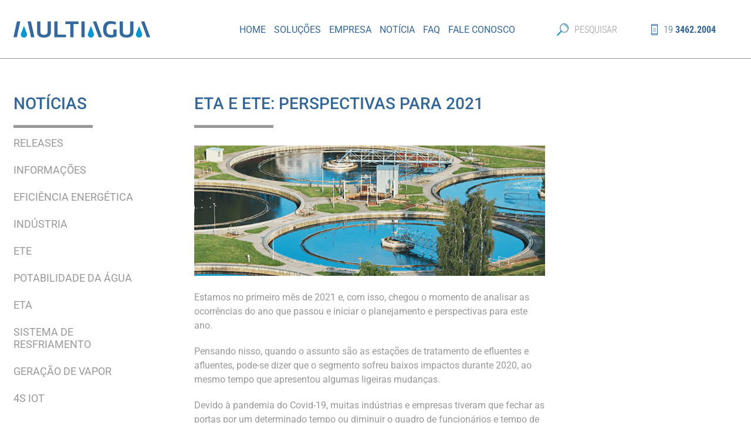

--- FILE ---
content_type: text/html; charset=UTF-8
request_url: https://multiagua.com.br/eta-e-ete-perspectivas-para-2021/
body_size: 15605
content:
<!doctype html><html lang="pt-BR" itemscope itemtype="http://schema.org/WebPage"><head><meta charset="UTF-8"><meta http-equiv="X-UA-Compatible" content="IE=edge,chrome=1"><meta name="viewport" content="width=device-width, initial-scale=1, minimum-scale=1, maximum-scale=5" /><link rel="dns-prefetch" href="//fonts.googleapis.com"><link rel="dns-prefetch" href="//google-analytics.com"><link rel="dns-prefetch" href="https://www.googletagmanager.com/"><link rel="preconnect" href="https://fonts.gstatic.com/" crossorigin><link rel="preload" href="https://www.googletagmanager.com/gtag/js?id=GTM-TGFG3Q8" as="script"><link rel="apple-touch-icon" sizes="180x180" href="https://multiagua.com.br/wp-content/themes/multiagua/dist/images/favicon/apple-touch-icon.png"><link rel="icon" type="image/png" sizes="32x32" href="https://multiagua.com.br/wp-content/themes/multiagua/dist/images/favicon/favicon-32x32.png"><link rel="icon" type="image/png" sizes="16x16" href="https://multiagua.com.br/wp-content/themes/multiagua/dist/images/favicon/favicon-16x16.png"><link rel="manifest" href="https://multiagua.com.br/wp-content/themes/multiagua/dist/images/favicon/manifest.json"><link rel="mask-icon" href="https://multiagua.com.br/wp-content/themes/multiagua/dist/images/favicon/safari-pinned-tab.svg" color="#006699"><meta name="application-name" content="Multiagua"><meta name="msapplication-TileColor" content="#ffffff"><meta name="msapplication-TileImage" content="/mstile-144x144.png"><meta name="theme-color" content="#cde3c5"><meta name='robots' content='index, follow, max-image-preview:large, max-snippet:-1, max-video-preview:-1' /><title>ETA e ETE: perspectivas para 2021 - Multiágua</title><meta name="description" content="Entenda como ficou o mercado de serviços para ETA e ETE em 2020 e o quais são as perspectivas esperadas para 2021." /><link rel="canonical" href="https://multiagua.com.br/eta-e-ete-perspectivas-para-2021/" /><meta property="og:locale" content="pt_BR" /><meta property="og:type" content="article" /><meta property="og:title" content="ETA e ETE: perspectivas para 2021 - Multiágua" /><meta property="og:description" content="Entenda como ficou o mercado de serviços para ETA e ETE em 2020 e o quais são as perspectivas esperadas para 2021." /><meta property="og:url" content="https://multiagua.com.br/eta-e-ete-perspectivas-para-2021/" /><meta property="og:site_name" content="Multiágua" /><meta property="article:publisher" content="https://www.facebook.com/multiaguasolucoes" /><meta property="article:published_time" content="2021-01-29T18:59:09+00:00" /><meta property="og:image" content="https://multiagua.com.br/wp-content/uploads/2021/01/3953.1-Materia-Janeiro-2021.png" /><meta property="og:image:width" content="800" /><meta property="og:image:height" content="297" /><meta property="og:image:type" content="image/png" /><meta name="author" content="Renata Fornaziero" /><meta name="twitter:card" content="summary_large_image" /><meta name="twitter:label1" content="Escrito por" /><meta name="twitter:data1" content="Renata Fornaziero" /><meta name="twitter:label2" content="Est. tempo de leitura" /><meta name="twitter:data2" content="2 minutos" /> <script type="application/ld+json" class="yoast-schema-graph">{"@context":"https://schema.org","@graph":[{"@type":"Article","@id":"https://multiagua.com.br/eta-e-ete-perspectivas-para-2021/#article","isPartOf":{"@id":"https://multiagua.com.br/eta-e-ete-perspectivas-para-2021/"},"author":{"name":"Renata Fornaziero","@id":"https://multiagua.com.br/#/schema/person/05b63a57f762d7e2315c0cc9fbc78f66"},"headline":"ETA e ETE: perspectivas para 2021","datePublished":"2021-01-29T18:59:09+00:00","mainEntityOfPage":{"@id":"https://multiagua.com.br/eta-e-ete-perspectivas-para-2021/"},"wordCount":398,"publisher":{"@id":"https://multiagua.com.br/#organization"},"image":{"@id":"https://multiagua.com.br/eta-e-ete-perspectivas-para-2021/#primaryimage"},"thumbnailUrl":"https://multiagua.com.br/wp-content/uploads/2021/01/3953.1-Materia-Janeiro-2021.png","keywords":["Perspectivas","efluente","afluente","ETE","saneamento básico","ETA","Mercado"],"articleSection":["Informações","ETE","ETA"],"inLanguage":"pt-BR"},{"@type":"WebPage","@id":"https://multiagua.com.br/eta-e-ete-perspectivas-para-2021/","url":"https://multiagua.com.br/eta-e-ete-perspectivas-para-2021/","name":"ETA e ETE: perspectivas para 2021 - Multiágua","isPartOf":{"@id":"https://multiagua.com.br/#website"},"primaryImageOfPage":{"@id":"https://multiagua.com.br/eta-e-ete-perspectivas-para-2021/#primaryimage"},"image":{"@id":"https://multiagua.com.br/eta-e-ete-perspectivas-para-2021/#primaryimage"},"thumbnailUrl":"https://multiagua.com.br/wp-content/uploads/2021/01/3953.1-Materia-Janeiro-2021.png","datePublished":"2021-01-29T18:59:09+00:00","description":"Entenda como ficou o mercado de serviços para ETA e ETE em 2020 e o quais são as perspectivas esperadas para 2021.","breadcrumb":{"@id":"https://multiagua.com.br/eta-e-ete-perspectivas-para-2021/#breadcrumb"},"inLanguage":"pt-BR","potentialAction":[{"@type":"ReadAction","target":["https://multiagua.com.br/eta-e-ete-perspectivas-para-2021/"]}]},{"@type":"ImageObject","inLanguage":"pt-BR","@id":"https://multiagua.com.br/eta-e-ete-perspectivas-para-2021/#primaryimage","url":"https://multiagua.com.br/wp-content/uploads/2021/01/3953.1-Materia-Janeiro-2021.png","contentUrl":"https://multiagua.com.br/wp-content/uploads/2021/01/3953.1-Materia-Janeiro-2021.png","width":800,"height":297},{"@type":"BreadcrumbList","@id":"https://multiagua.com.br/eta-e-ete-perspectivas-para-2021/#breadcrumb","itemListElement":[{"@type":"ListItem","position":1,"name":"Início","item":"https://multiagua.com.br/"},{"@type":"ListItem","position":2,"name":"ETA e ETE: perspectivas para 2021"}]},{"@type":"WebSite","@id":"https://multiagua.com.br/#website","url":"https://multiagua.com.br/","name":"Multiágua","description":"","publisher":{"@id":"https://multiagua.com.br/#organization"},"potentialAction":[{"@type":"SearchAction","target":{"@type":"EntryPoint","urlTemplate":"https://multiagua.com.br/?s={search_term_string}"},"query-input":{"@type":"PropertyValueSpecification","valueRequired":true,"valueName":"search_term_string"}}],"inLanguage":"pt-BR"},{"@type":"Organization","@id":"https://multiagua.com.br/#organization","name":"Multiagua","url":"https://multiagua.com.br/","logo":{"@type":"ImageObject","inLanguage":"pt-BR","@id":"https://multiagua.com.br/#/schema/logo/image/","url":"https://multiagua.com.br/wp-content/uploads/2018/01/multiagua-marca.png","contentUrl":"https://multiagua.com.br/wp-content/uploads/2018/01/multiagua-marca.png","width":1000,"height":1000,"caption":"Multiagua"},"image":{"@id":"https://multiagua.com.br/#/schema/logo/image/"},"sameAs":["https://www.facebook.com/multiaguasolucoes","https://www.linkedin.com/company/multiaguasolucoes"]},{"@type":"Person","@id":"https://multiagua.com.br/#/schema/person/05b63a57f762d7e2315c0cc9fbc78f66","name":"Renata Fornaziero"}]}</script> <link rel='dns-prefetch' href='//cdnjs.cloudflare.com' /><link rel="alternate" title="oEmbed (JSON)" type="application/json+oembed" href="https://multiagua.com.br/wp-json/oembed/1.0/embed?url=https%3A%2F%2Fmultiagua.com.br%2Feta-e-ete-perspectivas-para-2021%2F" /><link rel="alternate" title="oEmbed (XML)" type="text/xml+oembed" href="https://multiagua.com.br/wp-json/oembed/1.0/embed?url=https%3A%2F%2Fmultiagua.com.br%2Feta-e-ete-perspectivas-para-2021%2F&#038;format=xml" /><style id='wp-img-auto-sizes-contain-inline-css' type='text/css'>img:is([sizes=auto i],[sizes^="auto," i]){contain-intrinsic-size:3000px 1500px}</style><link data-optimized="1" rel='stylesheet' id='wp-block-library-css' href='https://multiagua.com.br/wp-content/litespeed/css/1cd9dbb18afc8d68a86d15f919ecadb3.css?ver=ec9c4' type='text/css' media='all' /><style id='global-styles-inline-css' type='text/css'>:root{--wp--preset--aspect-ratio--square:1;--wp--preset--aspect-ratio--4-3:4/3;--wp--preset--aspect-ratio--3-4:3/4;--wp--preset--aspect-ratio--3-2:3/2;--wp--preset--aspect-ratio--2-3:2/3;--wp--preset--aspect-ratio--16-9:16/9;--wp--preset--aspect-ratio--9-16:9/16;--wp--preset--color--black:#000000;--wp--preset--color--cyan-bluish-gray:#abb8c3;--wp--preset--color--white:#ffffff;--wp--preset--color--pale-pink:#f78da7;--wp--preset--color--vivid-red:#cf2e2e;--wp--preset--color--luminous-vivid-orange:#ff6900;--wp--preset--color--luminous-vivid-amber:#fcb900;--wp--preset--color--light-green-cyan:#7bdcb5;--wp--preset--color--vivid-green-cyan:#00d084;--wp--preset--color--pale-cyan-blue:#8ed1fc;--wp--preset--color--vivid-cyan-blue:#0693e3;--wp--preset--color--vivid-purple:#9b51e0;--wp--preset--gradient--vivid-cyan-blue-to-vivid-purple:linear-gradient(135deg,rgb(6,147,227) 0%,rgb(155,81,224) 100%);--wp--preset--gradient--light-green-cyan-to-vivid-green-cyan:linear-gradient(135deg,rgb(122,220,180) 0%,rgb(0,208,130) 100%);--wp--preset--gradient--luminous-vivid-amber-to-luminous-vivid-orange:linear-gradient(135deg,rgb(252,185,0) 0%,rgb(255,105,0) 100%);--wp--preset--gradient--luminous-vivid-orange-to-vivid-red:linear-gradient(135deg,rgb(255,105,0) 0%,rgb(207,46,46) 100%);--wp--preset--gradient--very-light-gray-to-cyan-bluish-gray:linear-gradient(135deg,rgb(238,238,238) 0%,rgb(169,184,195) 100%);--wp--preset--gradient--cool-to-warm-spectrum:linear-gradient(135deg,rgb(74,234,220) 0%,rgb(151,120,209) 20%,rgb(207,42,186) 40%,rgb(238,44,130) 60%,rgb(251,105,98) 80%,rgb(254,248,76) 100%);--wp--preset--gradient--blush-light-purple:linear-gradient(135deg,rgb(255,206,236) 0%,rgb(152,150,240) 100%);--wp--preset--gradient--blush-bordeaux:linear-gradient(135deg,rgb(254,205,165) 0%,rgb(254,45,45) 50%,rgb(107,0,62) 100%);--wp--preset--gradient--luminous-dusk:linear-gradient(135deg,rgb(255,203,112) 0%,rgb(199,81,192) 50%,rgb(65,88,208) 100%);--wp--preset--gradient--pale-ocean:linear-gradient(135deg,rgb(255,245,203) 0%,rgb(182,227,212) 50%,rgb(51,167,181) 100%);--wp--preset--gradient--electric-grass:linear-gradient(135deg,rgb(202,248,128) 0%,rgb(113,206,126) 100%);--wp--preset--gradient--midnight:linear-gradient(135deg,rgb(2,3,129) 0%,rgb(40,116,252) 100%);--wp--preset--font-size--small:13px;--wp--preset--font-size--medium:20px;--wp--preset--font-size--large:36px;--wp--preset--font-size--x-large:42px;--wp--preset--spacing--20:0.44rem;--wp--preset--spacing--30:0.67rem;--wp--preset--spacing--40:1rem;--wp--preset--spacing--50:1.5rem;--wp--preset--spacing--60:2.25rem;--wp--preset--spacing--70:3.38rem;--wp--preset--spacing--80:5.06rem;--wp--preset--shadow--natural:6px 6px 9px rgba(0, 0, 0, 0.2);--wp--preset--shadow--deep:12px 12px 50px rgba(0, 0, 0, 0.4);--wp--preset--shadow--sharp:6px 6px 0px rgba(0, 0, 0, 0.2);--wp--preset--shadow--outlined:6px 6px 0px -3px rgb(255, 255, 255), 6px 6px rgb(0, 0, 0);--wp--preset--shadow--crisp:6px 6px 0px rgb(0, 0, 0)}:where(.is-layout-flex){gap:.5em}:where(.is-layout-grid){gap:.5em}body .is-layout-flex{display:flex}.is-layout-flex{flex-wrap:wrap;align-items:center}.is-layout-flex>:is(*,div){margin:0}body .is-layout-grid{display:grid}.is-layout-grid>:is(*,div){margin:0}:where(.wp-block-columns.is-layout-flex){gap:2em}:where(.wp-block-columns.is-layout-grid){gap:2em}:where(.wp-block-post-template.is-layout-flex){gap:1.25em}:where(.wp-block-post-template.is-layout-grid){gap:1.25em}.has-black-color{color:var(--wp--preset--color--black)!important}.has-cyan-bluish-gray-color{color:var(--wp--preset--color--cyan-bluish-gray)!important}.has-white-color{color:var(--wp--preset--color--white)!important}.has-pale-pink-color{color:var(--wp--preset--color--pale-pink)!important}.has-vivid-red-color{color:var(--wp--preset--color--vivid-red)!important}.has-luminous-vivid-orange-color{color:var(--wp--preset--color--luminous-vivid-orange)!important}.has-luminous-vivid-amber-color{color:var(--wp--preset--color--luminous-vivid-amber)!important}.has-light-green-cyan-color{color:var(--wp--preset--color--light-green-cyan)!important}.has-vivid-green-cyan-color{color:var(--wp--preset--color--vivid-green-cyan)!important}.has-pale-cyan-blue-color{color:var(--wp--preset--color--pale-cyan-blue)!important}.has-vivid-cyan-blue-color{color:var(--wp--preset--color--vivid-cyan-blue)!important}.has-vivid-purple-color{color:var(--wp--preset--color--vivid-purple)!important}.has-black-background-color{background-color:var(--wp--preset--color--black)!important}.has-cyan-bluish-gray-background-color{background-color:var(--wp--preset--color--cyan-bluish-gray)!important}.has-white-background-color{background-color:var(--wp--preset--color--white)!important}.has-pale-pink-background-color{background-color:var(--wp--preset--color--pale-pink)!important}.has-vivid-red-background-color{background-color:var(--wp--preset--color--vivid-red)!important}.has-luminous-vivid-orange-background-color{background-color:var(--wp--preset--color--luminous-vivid-orange)!important}.has-luminous-vivid-amber-background-color{background-color:var(--wp--preset--color--luminous-vivid-amber)!important}.has-light-green-cyan-background-color{background-color:var(--wp--preset--color--light-green-cyan)!important}.has-vivid-green-cyan-background-color{background-color:var(--wp--preset--color--vivid-green-cyan)!important}.has-pale-cyan-blue-background-color{background-color:var(--wp--preset--color--pale-cyan-blue)!important}.has-vivid-cyan-blue-background-color{background-color:var(--wp--preset--color--vivid-cyan-blue)!important}.has-vivid-purple-background-color{background-color:var(--wp--preset--color--vivid-purple)!important}.has-black-border-color{border-color:var(--wp--preset--color--black)!important}.has-cyan-bluish-gray-border-color{border-color:var(--wp--preset--color--cyan-bluish-gray)!important}.has-white-border-color{border-color:var(--wp--preset--color--white)!important}.has-pale-pink-border-color{border-color:var(--wp--preset--color--pale-pink)!important}.has-vivid-red-border-color{border-color:var(--wp--preset--color--vivid-red)!important}.has-luminous-vivid-orange-border-color{border-color:var(--wp--preset--color--luminous-vivid-orange)!important}.has-luminous-vivid-amber-border-color{border-color:var(--wp--preset--color--luminous-vivid-amber)!important}.has-light-green-cyan-border-color{border-color:var(--wp--preset--color--light-green-cyan)!important}.has-vivid-green-cyan-border-color{border-color:var(--wp--preset--color--vivid-green-cyan)!important}.has-pale-cyan-blue-border-color{border-color:var(--wp--preset--color--pale-cyan-blue)!important}.has-vivid-cyan-blue-border-color{border-color:var(--wp--preset--color--vivid-cyan-blue)!important}.has-vivid-purple-border-color{border-color:var(--wp--preset--color--vivid-purple)!important}.has-vivid-cyan-blue-to-vivid-purple-gradient-background{background:var(--wp--preset--gradient--vivid-cyan-blue-to-vivid-purple)!important}.has-light-green-cyan-to-vivid-green-cyan-gradient-background{background:var(--wp--preset--gradient--light-green-cyan-to-vivid-green-cyan)!important}.has-luminous-vivid-amber-to-luminous-vivid-orange-gradient-background{background:var(--wp--preset--gradient--luminous-vivid-amber-to-luminous-vivid-orange)!important}.has-luminous-vivid-orange-to-vivid-red-gradient-background{background:var(--wp--preset--gradient--luminous-vivid-orange-to-vivid-red)!important}.has-very-light-gray-to-cyan-bluish-gray-gradient-background{background:var(--wp--preset--gradient--very-light-gray-to-cyan-bluish-gray)!important}.has-cool-to-warm-spectrum-gradient-background{background:var(--wp--preset--gradient--cool-to-warm-spectrum)!important}.has-blush-light-purple-gradient-background{background:var(--wp--preset--gradient--blush-light-purple)!important}.has-blush-bordeaux-gradient-background{background:var(--wp--preset--gradient--blush-bordeaux)!important}.has-luminous-dusk-gradient-background{background:var(--wp--preset--gradient--luminous-dusk)!important}.has-pale-ocean-gradient-background{background:var(--wp--preset--gradient--pale-ocean)!important}.has-electric-grass-gradient-background{background:var(--wp--preset--gradient--electric-grass)!important}.has-midnight-gradient-background{background:var(--wp--preset--gradient--midnight)!important}.has-small-font-size{font-size:var(--wp--preset--font-size--small)!important}.has-medium-font-size{font-size:var(--wp--preset--font-size--medium)!important}.has-large-font-size{font-size:var(--wp--preset--font-size--large)!important}.has-x-large-font-size{font-size:var(--wp--preset--font-size--x-large)!important}</style><style id='classic-theme-styles-inline-css' type='text/css'>/*! This file is auto-generated */
.wp-block-button__link{color:#fff;background-color:#32373c;border-radius:9999px;box-shadow:none;text-decoration:none;padding:calc(.667em + 2px) calc(1.333em + 2px);font-size:1.125em}.wp-block-file__button{background:#32373c;color:#fff;text-decoration:none}</style><link data-optimized="1" rel='stylesheet' id='contact-form-7-css' href='https://multiagua.com.br/wp-content/litespeed/css/3d50c24a4460ec2e07b8ce4a94f63410.css?ver=d481f' type='text/css' media='all' /><link data-optimized="1" rel='stylesheet' id='structure-css' href='https://multiagua.com.br/wp-content/litespeed/css/1cb8fbafb4af83aaf1c79098182567e2.css?ver=9397a' type='text/css' media='all' /><link data-optimized="1" rel='stylesheet' id='style-css' href='https://multiagua.com.br/wp-content/litespeed/css/3576abe0e751243ad508307cbc061274.css?ver=64e38' type='text/css' media='all' /><link data-optimized="1" rel='stylesheet' id='fancybox-css' href='https://multiagua.com.br/wp-content/litespeed/css/ae7068a4942c0122b614bfaa4d3e4af1.css?ver=421d2' type='text/css' media='screen' /><style id='fancybox-inline-css' type='text/css'>#fancybox-outer{background:#fff}#fancybox-content{background:#fff;border-color:#fff;color:#000}#fancybox-title,#fancybox-title-float-main{color:#fff}</style><link data-optimized="1" rel='stylesheet' id='cf7cf-style-css' href='https://multiagua.com.br/wp-content/litespeed/css/bf3b697d62bb1d2b395d52a125b547d9.css?ver=14944' type='text/css' media='all' /> <script type="text/javascript" src="https://cdnjs.cloudflare.com/ajax/libs/jquery/3.7.1/jquery.min.js?ver=3.7.1" id="jquery-js"></script> <link rel="https://api.w.org/" href="https://multiagua.com.br/wp-json/" /><link rel="alternate" title="JSON" type="application/json" href="https://multiagua.com.br/wp-json/wp/v2/posts/4206" /> <script>(function(w,d,s,l,i){w[l]=w[l]||[];w[l].push({'gtm.start':
	new Date().getTime(),event:'gtm.js'});var f=d.getElementsByTagName(s)[0],
	j=d.createElement(s),dl=l!='dataLayer'?'&l='+l:'';j.async=true;j.src=
	'https://www.googletagmanager.com/gtm.js?id='+i+dl;f.parentNode.insertBefore(j,f);
	})(window,document,'script','dataLayer','GTM-TGFG3Q8');</script> <link data-optimized="1" rel='stylesheet' id='slickTheme-css' href='https://multiagua.com.br/wp-content/litespeed/css/1c857ff8d91008af1a297b742c0fdd12.css?ver=5f1af' type='text/css' media='all' /><link data-optimized="1" rel='stylesheet' id='slickCss-css' href='https://multiagua.com.br/wp-content/litespeed/css/234707fdea69999f044fe58ca7ef4fc0.css?ver=0b177' type='text/css' media='all' /></head><body class="wp-singular post-template-default single single-post postid-4206 single-format-standard wp-theme-multiagua eta-e-ete-perspectivas-para-2021">
<noscript><iframe src="https://www.googletagmanager.com/ns.html?id=GTM-TGFG3Q8"
height="0" width="0" style="display:none;visibility:hidden"></iframe></noscript><header class="header"><div class="container flex header__content align-center between">
<a href="https://multiagua.com.br/" title="Multiagua - Eficiência em Águas Industriais" class="col-25 header__content-logo">
<img data-lazyloaded="1" src="[data-uri]" data-src="https://multiagua.com.br/wp-content/themes/multiagua/dist/images/header-logo-multiagua.png" width="233" height="29" alt="Multiagua - Eficiência em Águas Industriais"><noscript><img src="https://multiagua.com.br/wp-content/themes/multiagua/dist/images/header-logo-multiagua.png" width="233" height="29" alt="Multiagua - Eficiência em Águas Industriais"></noscript>
</a><nav class="header__content-menu roboto col-50"><div class="menu-menu-principal-container"><ul id="menu-menu-principal" class="header__content-menu--ul"><li id="menu-item-5" class="menu-item menu-item-type-post_type menu-item-object-page menu-item-home menu-item-5"><a href="https://multiagua.com.br/">Home</a></li><li id="menu-item-32" class="menu-item menu-item-type-post_type menu-item-object-page menu-item-has-children menu-item-32"><a href="https://multiagua.com.br/solucoes/">Soluções</a><ul class="sub-menu"><li id="menu-item-102" class="menu-item menu-item-type-taxonomy menu-item-object-solucoes_tax menu-item-102"><a href="https://multiagua.com.br/servico/geracao-de-vapor/">Geração de Vapor</a></li><li id="menu-item-103" class="menu-item menu-item-type-taxonomy menu-item-object-solucoes_tax menu-item-103"><a href="https://multiagua.com.br/servico/sistema-de-resfriamento/">Sistema de Resfriamento</a></li><li id="menu-item-105" class="menu-item menu-item-type-taxonomy menu-item-object-solucoes_tax menu-item-105"><a href="https://multiagua.com.br/servico/tratamento-de-efluentes/">Tratamento de Efluentes</a></li><li id="menu-item-104" class="menu-item menu-item-type-taxonomy menu-item-object-solucoes_tax menu-item-104"><a href="https://multiagua.com.br/servico/tratamento-de-afluentes/">Tratamento de Afluentes</a></li><li id="menu-item-3052" class="menu-item menu-item-type-taxonomy menu-item-object-solucoes_tax menu-item-3052"><a href="https://multiagua.com.br/servico/potabilidade-de-agua/">Potabilidade de Água</a></li><li id="menu-item-5474" class="menu-item menu-item-type-taxonomy menu-item-object-solucoes_tax menu-item-5474"><a href="https://multiagua.com.br/servico/4s-iot-sistema-inteligente-de-economia-para-caldeira/">Sistema 4S IoT</a></li></ul></li><li id="menu-item-495" class="menu-item menu-item-type-post_type menu-item-object-page menu-item-has-children menu-item-495"><a href="https://multiagua.com.br/empresa/quem-somos/">Empresa</a><ul class="sub-menu"><li id="menu-item-107" class="menu-item menu-item-type-post_type menu-item-object-page menu-item-107"><a href="https://multiagua.com.br/empresa/quem-somos/">Quem Somos</a></li><li id="menu-item-295" class="menu-item menu-item-type-post_type menu-item-object-page menu-item-295"><a href="https://multiagua.com.br/empresa/atuacao/">Atuação</a></li><li id="menu-item-112" class="menu-item menu-item-type-post_type menu-item-object-page menu-item-112"><a href="https://multiagua.com.br/empresa/certificacoes/">Certificações</a></li></ul></li><li id="menu-item-87" class="menu-item menu-item-type-post_type menu-item-object-page menu-item-87"><a href="https://multiagua.com.br/noticia/">Notícia</a></li><li id="menu-item-942" class="menu-item menu-item-type-post_type menu-item-object-page menu-item-942"><a href="https://multiagua.com.br/faq/">FAQ</a></li><li id="menu-item-24" class="menu-item menu-item-type-post_type menu-item-object-page menu-item-24"><a href="https://multiagua.com.br/contato/">Fale Conosco</a></li></ul></div></nav><div class="flex col-25 between" id="header__content-search"><div class="flex header__content-search align-center"><form action="https://multiagua.com.br/" method="get"><div class="flex">
<input type="image" alt="Pesquisar" src="https://multiagua.com.br/wp-content/themes/multiagua/dist/images/icons/header-search.png" class="header__content-search--img"/>
<input type="text" name="s" id="search" placeholder="Pesquisar" value="" class="condensed header__content-search--text"/></div></form></div><div class="flex align-center header__content-phone">
<img data-lazyloaded="1" src="[data-uri]" data-src="https://multiagua.com.br/wp-content/themes/multiagua/dist/images/icons/header-telefone.png" alt="Telefone Multiagua" width="11" height="19"><noscript><img src="https://multiagua.com.br/wp-content/themes/multiagua/dist/images/icons/header-telefone.png" alt="Telefone Multiagua" width="11" height="19"></noscript>
<span class="condensed header__content-search--text flex"><a href="tel:19-3462-2004" class="color-azul-escuro">19 <strong>3462.2004</strong></a></span></div><div class="menu__responsivo">
<span class="menu-global menu-top"></span>
<span class="menu-global menu-middle"></span>
<span class="menu-global menu-bottom"></span></div></div></div></header><div class="bloco-bug hide"></div><main class="main" role="main"><div class="solucoes__margin"><div class="container flex"><div class="col-25"><div class="titles__pages"><h1 class="title roboto color-azul-escuro"><a href="https://multiagua.com.br/noticia/" class="color-azul-escuro">Notícias</a></h1><div class="border"></div></div><ul class="sidebar__menu"><li><a href="https://multiagua.com.br/noticias/releases/" class="color-azul-escuro">Releases</a></li><li><a href="https://multiagua.com.br/noticias/informacoes/" class="color-azul-escuro">Informações</a></li><li><a href="https://multiagua.com.br/noticias/eficiencia-energetica/" class="color-azul-escuro">Eficiência Energética</a></li><li><a href="https://multiagua.com.br/noticias/industria/" class="color-azul-escuro">Indústria</a></li><li><a href="https://multiagua.com.br/noticias/ete/" class="color-azul-escuro">ETE</a></li><li><a href="https://multiagua.com.br/noticias/potabilidade-da-agua/" class="color-azul-escuro">Potabilidade da Água</a></li><li><a href="https://multiagua.com.br/noticias/eta/" class="color-azul-escuro">ETA</a></li><li><a href="https://multiagua.com.br/noticias/sistema-de-resfriamento/" class="color-azul-escuro">Sistema de Resfriamento</a></li><li><a href="https://multiagua.com.br/noticias/geracao-de-vapor/" class="color-azul-escuro">Geração de Vapor</a></li><li><a href="https://multiagua.com.br/noticias/4s-iot/" class="color-azul-escuro">4S IoT</a></li></ul></div><div class="col-50"><div class="content__pages"><div class="titles__pages"><h1 class="title roboto color-azul-escuro">ETA e ETE: perspectivas para 2021</h1><div class="border"></div></div><div class="text__pages"><p><img data-lazyloaded="1" src="[data-uri]" fetchpriority="high" decoding="async" class="aligncenter wp-image-4207 size-full" data-src="https://multiagua.com.br/wp-content/uploads/2021/01/3953.1-Materia-Janeiro-2021.png" alt="" width="800" height="297" data-srcset="https://multiagua.com.br/wp-content/uploads/2021/01/3953.1-Materia-Janeiro-2021.png 800w, https://multiagua.com.br/wp-content/uploads/2021/01/3953.1-Materia-Janeiro-2021-768x285.png 768w" data-sizes="(max-width: 800px) 100vw, 800px" /><noscript><img fetchpriority="high" decoding="async" class="aligncenter wp-image-4207 size-full" src="https://multiagua.com.br/wp-content/uploads/2021/01/3953.1-Materia-Janeiro-2021.png" alt="" width="800" height="297" srcset="https://multiagua.com.br/wp-content/uploads/2021/01/3953.1-Materia-Janeiro-2021.png 800w, https://multiagua.com.br/wp-content/uploads/2021/01/3953.1-Materia-Janeiro-2021-768x285.png 768w" sizes="(max-width: 800px) 100vw, 800px" /></noscript></p><p><span style="font-weight: 400;">Estamos no primeiro mês de 2021 e, com isso, chegou o momento de analisar as ocorrências do ano que passou e iniciar o planejamento e perspectivas para este ano.</span></p><p><span style="font-weight: 400;">Pensando nisso, quando o assunto são as estações de tratamento de efluentes e afluentes, pode-se dizer que o segmento sofreu baixos impactos durante 2020, ao mesmo tempo que apresentou algumas ligeiras mudanças.</span></p><p><span style="font-weight: 400;">Devido à pandemia do Covid-19, muitas indústrias e empresas tiveram que fechar as portas por um determinado tempo ou diminuir o quadro de funcionários e tempo de funcionamento, o que, consequentemente, fez com que a produção também fosse menor. Este fato atingiu diretamente a necessidade de tratamento de afluentes e efluentes, afinal quanto menor é a produção menor será a quantidade de efluentes a ser tratado. Com isso, a procura por soluções e tratamentos caiu.</span></p><p><span style="font-weight: 400;">Ao mesmo tempo, o aumento de pessoas em suas casas tornou ainda maior a necessidade de tratamento de efluentes e afluentes residenciais, aumentando a demanda dos serviços de saneamento prestados pelas concessionárias locais.</span></p><p><span style="font-weight: 400;">Ao pensarmos nas indústrias, 2021 iniciou com normalizações no funcionamento das indústrias, aumentando novamente a demanda de tratamento de afluentes e efluentes industriais. Já para as residências, hoje, cerca de 47% dos brasileiros não possuem acesso ao saneamento básico o que fez com que o atual presidente sancionasse o novo Marco Legal do Saneamento Básico, o que será responsável por garantir saneamento básico para 99% dos brasileiros até 2033.</span></p><p><span style="font-weight: 400;">Com isso, a partir deste ano, os investimentos nesse setor crescerão consideravelmente para que seja possível alcançar a meta estabelecida, gerando grandes expectativas para o setor.</span></p><p><span style="font-weight: 400;">Para contribuir e facilitar o alcance deste objetivo, muito se falará sobre processos como a dessalinização, osmose reversa e reúso da água. Ainda, alguns equipamentos serão de grande procura para a realização do tratamento dos afluentes e efluentes, como as estações compactas de tratamento, a qual, devido a sua facilidade de instalação, tornará mais ágil e eficiente todo o processo.</span></p><p><span style="font-weight: 400;">Hoje, a Multiagua já oferece todos os benefícios e facilidades das estações compactas para as indústrias, </span><a href="https://multiagua.com.br/eta/estacoes-compactas-para-vazoes-menores/"><span style="font-weight: 400;">confira aqui</span></a><span style="font-weight: 400;"> mais detalhes sobre este equipamento, </span><a href="https://multiagua.com.br/contato/"><span style="font-weight: 400;">fale conosco</span></a><span style="font-weight: 400;"> e comece o ano levando qualidade e eficiência para o tratamento de seus efluentes e afluentes industriais.</span></p><div class="border"></div><div class="content__share"><div class="flex"><a rel="nofollow" target="_blank" title="Compartilhar no facebook" href="http://www.facebook.com/share.php?u=https://multiagua.com.br/eta-e-ete-perspectivas-para-2021/&amp;title=ETA e ETE: perspectivas para 2021">
<img data-lazyloaded="1" src="[data-uri]" data-src="https://multiagua.com.br/wp-content/themes/multiagua/dist/images/icons/share-facebook.png" alt="Compartilhar no Facebook"><noscript><img src="https://multiagua.com.br/wp-content/themes/multiagua/dist/images/icons/share-facebook.png" alt="Compartilhar no Facebook"></noscript>
</a><a rel="nofollow" title="Compartilhar no linkedin" href="http://www.linkedin.com/shareArticle?mini=true&amp;url=https://multiagua.com.br/eta-e-ete-perspectivas-para-2021/" target="_blank">
<img data-lazyloaded="1" src="[data-uri]" data-src="https://multiagua.com.br/wp-content/themes/multiagua/dist/images/icons/share-linkedin.png" alt="Compartilhar no Linkedin"><noscript><img src="https://multiagua.com.br/wp-content/themes/multiagua/dist/images/icons/share-linkedin.png" alt="Compartilhar no Linkedin"></noscript>
</a></div></div></div><div class="news__content-info"><div class="cases__content-title"><h3 class="roboto color-azul-escuro">Notícias relacionadas</h3><div class="content__line"><div class="border"></div><div class="line"></div></div></div><div class="news__content-info---bloco roboto"><h1>
<a href="https://multiagua.com.br/como-a-qualidade-da-agua-impacta-diretamente-a-producao-de-alimentos-e-bebidas/" title="Como a qualidade da água impacta diretamente a produção de alimentos e bebidas" class="color-azul-escuro">Como a qualidade da água impacta diretamente a produção de alimentos e bebidas</a></h1><div class="flex"><div class="news__content-info---bloco-date">
01.10.2025</div><div class="news__content-info---bloco-cat">
<a href="https://multiagua.com.br/noticias/informacoes/">Informações</a><a href="https://multiagua.com.br/noticias/industria/">Indústria</a></div></div><div class="news__content-info---bloco-text"><div class="border"></div></div><h1>
<a href="https://multiagua.com.br/parada-tecnica-de-final-de-ano-como-preparar-caldeiras-eta-e-ete-para-um-novo-ciclo-produtivo/" title="Parada técnica de final de ano: como preparar caldeiras, ETA e ETE para um novo ciclo produtivo" class="color-azul-escuro">Parada técnica de final de ano: como preparar caldeiras, ETA e ETE para um novo ciclo produtivo</a></h1><div class="flex"><div class="news__content-info---bloco-date">
12.09.2025</div><div class="news__content-info---bloco-cat">
<a href="https://multiagua.com.br/noticias/geracao-de-vapor/">Geração de Vapor</a><a href="https://multiagua.com.br/noticias/informacoes/">Informações</a><a href="https://multiagua.com.br/noticias/ete/">ETE</a><a href="https://multiagua.com.br/noticias/eta/">ETA</a></div></div><div class="news__content-info---bloco-text"><div class="border"></div></div><h1>
<a href="https://multiagua.com.br/eficiencia-e-inovacao-que-movem-o-futuro-da-industria/" title="Eficiência e inovação que movem o futuro da indústria" class="color-azul-escuro">Eficiência e inovação que movem o futuro da indústria</a></h1><div class="flex"><div class="news__content-info---bloco-date">
18.02.2025</div><div class="news__content-info---bloco-cat">
<a href="https://multiagua.com.br/noticias/releases/">Releases</a><a href="https://multiagua.com.br/noticias/informacoes/">Informações</a><a href="https://multiagua.com.br/noticias/industria/">Indústria</a></div></div><div class="news__content-info---bloco-text"><div class="border"></div></div><h1>
<a href="https://multiagua.com.br/preparando-sua-industria-para-a-parada-tecnica-de-final-de-ano/" title="Preparando sua indústria para a parada técnica de final de ano" class="color-azul-escuro">Preparando sua indústria para a parada técnica de final de ano</a></h1><div class="flex"><div class="news__content-info---bloco-date">
16.11.2024</div><div class="news__content-info---bloco-cat">
<a href="https://multiagua.com.br/noticias/geracao-de-vapor/">Geração de Vapor</a><a href="https://multiagua.com.br/noticias/informacoes/">Informações</a><a href="https://multiagua.com.br/noticias/industria/">Indústria</a><a href="https://multiagua.com.br/noticias/ete/">ETE</a><a href="https://multiagua.com.br/noticias/eta/">ETA</a></div></div><div class="news__content-info---bloco-text"><div class="border"></div></div><h1>
<a href="https://multiagua.com.br/expomeat-2024-e-consolidada-uma-das-feiras-mais-importantes-do-setor/" title="Expomeat 2024 é consolidada uma das feiras mais importantes do setor" class="color-azul-escuro">Expomeat 2024 é consolidada uma das feiras mais importantes do setor</a></h1><div class="flex"><div class="news__content-info---bloco-date">
22.08.2024</div><div class="news__content-info---bloco-cat">
<a href="https://multiagua.com.br/noticias/informacoes/">Informações</a></div></div><div class="news__content-info---bloco-text"><div class="border"></div></div></div><a class="news__content-info--back" href="https://multiagua.com.br/noticias/informacoes">Ver tudo</a></div><div class="news__content-info cases__content"><div class="cases__content-title"><h3 class="roboto color-azul-escuro">Soluções</h3><div class="content__line"><div class="border"></div><div class="line"></div></div></div><div class="flex wrap between cases__content-blocos"><div class="col-49"><div class="zoom__bloco">
<a href="https://multiagua.com.br/servico/geracao-de-vapor/" title="Geração de Vapor"><div class="zoom__text flex"></div>
</a><img data-lazyloaded="1" src="[data-uri]" data-src="https://multiagua.com.br/wp-content/uploads/2017/11/geracao-de-vapor.jpg" class="zoom__img"><noscript><img src="https://multiagua.com.br/wp-content/uploads/2017/11/geracao-de-vapor.jpg" class="zoom__img"></noscript></div><a href="https://multiagua.com.br/servico/geracao-de-vapor/" title="Geração de Vapor"><h4 class="condensed color-azul-escuro">Geração de Vapor</h4></a><div class="content__line"><div class="border"></div><div class="line"></div></div></div><div class="col-49"><div class="zoom__bloco">
<a href="https://multiagua.com.br/servico/sistema-de-resfriamento/" title="Sistema de Resfriamento"><div class="zoom__text flex"></div>
</a><img data-lazyloaded="1" src="[data-uri]" data-src="https://multiagua.com.br/wp-content/uploads/2017/11/sistema-de-resfriamento2.jpg" class="zoom__img"><noscript><img src="https://multiagua.com.br/wp-content/uploads/2017/11/sistema-de-resfriamento2.jpg" class="zoom__img"></noscript></div><a href="https://multiagua.com.br/servico/sistema-de-resfriamento/" title="Sistema de Resfriamento"><h4 class="condensed color-azul-escuro">Sistema de Resfriamento</h4></a><div class="content__line"><div class="border"></div><div class="line"></div></div></div><div class="col-49"><div class="zoom__bloco">
<a href="https://multiagua.com.br/servico/tratamento-de-efluentes/" title="Tratamento de Efluentes"><div class="zoom__text flex"></div>
</a><img data-lazyloaded="1" src="[data-uri]" data-src="https://multiagua.com.br/wp-content/uploads/2017/11/tratamento-de-efluentes.jpg" class="zoom__img"><noscript><img src="https://multiagua.com.br/wp-content/uploads/2017/11/tratamento-de-efluentes.jpg" class="zoom__img"></noscript></div><a href="https://multiagua.com.br/servico/tratamento-de-efluentes/" title="Tratamento de Efluentes"><h4 class="condensed color-azul-escuro">Tratamento de Efluentes</h4></a><div class="content__line"><div class="border"></div><div class="line"></div></div></div><div class="col-49"><div class="zoom__bloco">
<a href="https://multiagua.com.br/servico/tratamento-de-afluentes/" title="Tratamento de Afluentes"><div class="zoom__text flex"></div>
</a><img data-lazyloaded="1" src="[data-uri]" data-src="https://multiagua.com.br/wp-content/uploads/2017/11/tratamento-de-afluentes.jpg" class="zoom__img"><noscript><img src="https://multiagua.com.br/wp-content/uploads/2017/11/tratamento-de-afluentes.jpg" class="zoom__img"></noscript></div><a href="https://multiagua.com.br/servico/tratamento-de-afluentes/" title="Tratamento de Afluentes"><h4 class="condensed color-azul-escuro">Tratamento de Afluentes</h4></a><div class="content__line"><div class="border"></div><div class="line"></div></div></div><div class="col-49"><div class="zoom__bloco">
<a href="https://multiagua.com.br/servico/potabilidade-de-agua/" title="Potabilidade de Água"><div class="zoom__text flex"></div>
</a><img data-lazyloaded="1" src="[data-uri]" data-src="https://multiagua.com.br/wp-content/uploads/2020/05/3578.1-Conteúdo-Soluções-Abril-2020.jpg" class="zoom__img"><noscript><img src="https://multiagua.com.br/wp-content/uploads/2020/05/3578.1-Conteúdo-Soluções-Abril-2020.jpg" class="zoom__img"></noscript></div><a href="https://multiagua.com.br/servico/potabilidade-de-agua/" title="Potabilidade de Água"><h4 class="condensed color-azul-escuro">Potabilidade de Água</h4></a><div class="content__line"><div class="border"></div><div class="line"></div></div></div><div class="col-49"><div class="zoom__bloco">
<a href="https://multiagua.com.br/servico/4s-iot-sistema-inteligente-de-economia-para-caldeira/" title="4S IoT: Sistema Inteligente de Economia para Caldeira"><div class="zoom__text flex"></div>
</a><img data-lazyloaded="1" src="[data-uri]" data-src="https://multiagua.com.br/wp-content/uploads/2024/09/5104.3-Expomeat-2024-Estrategias-Digitais-de-Divulgacao-Site.png" class="zoom__img"><noscript><img src="https://multiagua.com.br/wp-content/uploads/2024/09/5104.3-Expomeat-2024-Estrategias-Digitais-de-Divulgacao-Site.png" class="zoom__img"></noscript></div><a href="https://multiagua.com.br/servico/4s-iot-sistema-inteligente-de-economia-para-caldeira/" title="4S IoT: Sistema Inteligente de Economia para Caldeira"><h4 class="condensed color-azul-escuro">4S IoT: Sistema Inteligente de Economia para Caldeira</h4></a><div class="content__line"><div class="border"></div><div class="line"></div></div></div></div></div></div></div><div class="col-25"></div></div></div></main><footer class="footer condensed" role="contentinfo"><div class="container between flex footer__content"><div class="flex between footer__content-blocos"><div class="footer__content-imagens col-20">
<a href="https://multiagua.com.br/" title="Multiagua - Eficiência em Águas Industriais">
<img data-lazyloaded="1" src="[data-uri]" data-src="https://multiagua.com.br/wp-content/themes/multiagua/dist/images/footer-logo-multiagua.png" width="233" height="29" alt="Multiagua - Eficiência em Águas Industriais"><noscript><img src="https://multiagua.com.br/wp-content/themes/multiagua/dist/images/footer-logo-multiagua.png" width="233" height="29" alt="Multiagua - Eficiência em Águas Industriais"></noscript>
</a><div class="flex footer__content-imagens--social">
<a href="https://www.facebook.com/multiaguasolucoes" target="_blank" title="Multiagua Facebook">
<svg version="1.1" id="social_facebook" xmlns="http://www.w3.org/2000/svg" xmlns:xlink="http://www.w3.org/1999/xlink" x="0px" y="0px"
width="40px" height="40px" viewBox="0 0 40 40" enable-background="new 0 0 40 40" xml:space="preserve">
<path fill="#35699D" d="M19.997,0C8.972,0,0,8.973,0,19.999C0,31.028,8.972,40,19.997,40C31.027,40,40,31.028,40,19.999
C40,8.973,31.027,0,19.997,0L19.997,0z M24.974,20.702"/>
<path fill="#FFFFFF" d="M16,31h5V20h3.777l0.421-4H21v-2.353C21,12.743,22.125,12,22.546,12H24V8.552l-3.353-0.015
c-3.964,0-4.647,2.97-4.647,4.866V16h-2v4h2V31z"/>
</svg>                    </a><a href="https://www.linkedin.com/company/24969489/" target="_blank" title="Multiagua LinkedIn">
<svg version="1.1" id="social_linkedin" xmlns="http://www.w3.org/2000/svg" xmlns:xlink="http://www.w3.org/1999/xlink" x="0px" y="0px"
width="40px" height="40px" viewBox="0 0 40 40" enable-background="new 0 0 40 40" xml:space="preserve">
<path fill="#35699D" d="M19.997,0C8.972,0,0,8.973,0,19.999C0,31.028,8.972,40,19.997,40C31.027,40,40,31.028,40,19.999
C40,8.973,31.027,0,19.997,0L19.997,0z M24.974,20.702"/>
<path fill="#FFFFFF" d="M29,22.445V29h-4v-6.07c0-1.709-0.579-2.874-2.113-2.874c-1.165,0-1.766,0.499-2.387,1.256
c-0.185,0.226-0.5,0.938-0.5,1.317V29h-4v-4.05c0.009-2.64,0.015-5.928,0-7.791V16h4v2.823c0-0.864,1.723-2.107,3.976-2.107
C26.753,16.717,29,18.532,29,22.445z M14,22.629v-3.806V16h-4v1.159c0.015,1.863,0.009,5.151,0,7.791V29h4V22.629z M12,11
c-1.105,0-2,0.895-2,2s0.895,2,2,2s2-0.895,2-2S13.105,11,12,11z"/>
</svg>                    </a><a href="https://www.youtube.com/channel/UCg77P3bfKuhauwoJBa0KYCQ" target="_blank" title="Multiagua Youtube">
<svg xmlns="http://www.w3.org/2000/svg" viewBox="0 0 40 40" width="40px" height="40px"s><defs><style>.cls-1{fill:#35699d}.cls-2{fill:#fff}</style></defs><g id="Layer_2" data-name="Layer 2"><g id="Layer_2-2" data-name="Layer 2"><circle class="cls-1" cx="20" cy="20" r="20"/><path class="cls-2" d="M30,20a.79.79,0,0,0-.49-.73L15.05,12.37a.67.67,0,0,0-.67.66V27a.67.67,0,0,0,.67.66l14.39-6.88h0A.78.78,0,0,0,30,20Z"/></g></g></svg>                    </a></div><div class="flex padding-top-25">
<img data-lazyloaded="1" src="[data-uri]" data-src="https://multiagua.com.br/wp-content/themes/multiagua/dist/images/icons/icon-selo-ciesp-menor.png" width="70" height="71" alt="Parceiro CIESP"><noscript><img src="https://multiagua.com.br/wp-content/themes/multiagua/dist/images/icons/icon-selo-ciesp-menor.png" width="70" height="71" alt="Parceiro CIESP"></noscript></div></div><div class="footer__content-info col-54"><div class="flex"><div><p><a href="tel:19 3462-2004" title="Telefone Multiagua">19 3462-2004</a></p><p>
R. dos Jequitibás, 850<br />
Jd. Glória - Americana-SP<br>
cep 13468-170</p></div><div class="footer__content-info--menu"><div class="menu-menu-principal-container"><ul id="menu-menu-principal-1" class="footer__content-menu--ul"><li class="menu-item menu-item-type-post_type menu-item-object-page menu-item-home menu-item-5"><a href="https://multiagua.com.br/">Home</a></li><li class="menu-item menu-item-type-post_type menu-item-object-page menu-item-has-children menu-item-32"><a href="https://multiagua.com.br/solucoes/">Soluções</a><ul class="sub-menu"><li class="menu-item menu-item-type-taxonomy menu-item-object-solucoes_tax menu-item-102"><a href="https://multiagua.com.br/servico/geracao-de-vapor/">Geração de Vapor</a></li><li class="menu-item menu-item-type-taxonomy menu-item-object-solucoes_tax menu-item-103"><a href="https://multiagua.com.br/servico/sistema-de-resfriamento/">Sistema de Resfriamento</a></li><li class="menu-item menu-item-type-taxonomy menu-item-object-solucoes_tax menu-item-105"><a href="https://multiagua.com.br/servico/tratamento-de-efluentes/">Tratamento de Efluentes</a></li><li class="menu-item menu-item-type-taxonomy menu-item-object-solucoes_tax menu-item-104"><a href="https://multiagua.com.br/servico/tratamento-de-afluentes/">Tratamento de Afluentes</a></li><li class="menu-item menu-item-type-taxonomy menu-item-object-solucoes_tax menu-item-3052"><a href="https://multiagua.com.br/servico/potabilidade-de-agua/">Potabilidade de Água</a></li><li class="menu-item menu-item-type-taxonomy menu-item-object-solucoes_tax menu-item-5474"><a href="https://multiagua.com.br/servico/4s-iot-sistema-inteligente-de-economia-para-caldeira/">Sistema 4S IoT</a></li></ul></li><li class="menu-item menu-item-type-post_type menu-item-object-page menu-item-has-children menu-item-495"><a href="https://multiagua.com.br/empresa/quem-somos/">Empresa</a><ul class="sub-menu"><li class="menu-item menu-item-type-post_type menu-item-object-page menu-item-107"><a href="https://multiagua.com.br/empresa/quem-somos/">Quem Somos</a></li><li class="menu-item menu-item-type-post_type menu-item-object-page menu-item-295"><a href="https://multiagua.com.br/empresa/atuacao/">Atuação</a></li><li class="menu-item menu-item-type-post_type menu-item-object-page menu-item-112"><a href="https://multiagua.com.br/empresa/certificacoes/">Certificações</a></li></ul></li><li class="menu-item menu-item-type-post_type menu-item-object-page menu-item-87"><a href="https://multiagua.com.br/noticia/">Notícia</a></li><li class="menu-item menu-item-type-post_type menu-item-object-page menu-item-942"><a href="https://multiagua.com.br/faq/">FAQ</a></li><li class="menu-item menu-item-type-post_type menu-item-object-page menu-item-24"><a href="https://multiagua.com.br/contato/">Fale Conosco</a></li></ul></div></div></div></div><div class="col-20 footer__content-selo"><p>Eficiência em Águas Industriais</p>
<img data-lazyloaded="1" src="[data-uri]" data-src="https://multiagua.com.br/wp-content/themes/multiagua/dist/images/icons/icone-iso9001.png" alt="Iso9001" width="70" height="70"><noscript><img src="https://multiagua.com.br/wp-content/themes/multiagua/dist/images/icons/icone-iso9001.png" alt="Iso9001" width="70" height="70"></noscript></div></div><div class="container footer_copy"><div class="flex between align-end"><p>© Multiagua Industrial Ltda. DESDE 1987 - Todos os direitos reservados  <em>|</em>
<a href="https://multiagua.com.br/aviso-legal/" title="Aviso Legal">Aviso Legal</a><em>|</em>
<a href="https://multiagua.com.br/politica-de-privacidade/" title="Política de privacidade">Política de Privacidade</a></p>
<a href="https://lampejos.com.br/" target="_blank" title="Mergulhando onde vocês navegam">
<svg version="1.1" id="lampejos_assinatura" xmlns="http://www.w3.org/2000/svg" xmlns:xlink="http://www.w3.org/1999/xlink" x="0px" y="0px"
width="64px" height="16px" viewBox="0 0 64 16" enable-background="new 0 0 64 16" xml:space="preserve">
<path d="M0.726,9.788l1.843-9.444h1.925L2.666,9.788c-0.129,0.689,0.144,1.01,0.544,1.01
c0.161,0,0.322-0.015,0.466-0.049l0.208,1.379c-0.305,0.176-0.769,0.32-1.347,0.32C1.111,12.449,0.39,11.503,0.726,9.788z
M10.071,11.631c-0.465,0.449-1.122,0.866-2.244,0.866c-1.876,0-3.03-1.459-2.597-3.608l0.416-2.083
c0.433-2.149,1.651-3.432,3.559-3.432c0.866,0,1.556,0.417,1.909,0.882l0.545-0.754h1.539L11.98,9.787
c-0.129,0.689,0.047,1.01,0.417,1.01c0.176,0,0.352-0.015,0.496-0.049l0.129,1.379c-0.353,0.16-0.882,0.32-1.459,0.32
C10.776,12.449,10.295,12.177,10.071,11.631z M10.793,5.892C10.505,5.507,9.99,5.186,9.397,5.186c-1.073,0-1.619,0.593-1.86,1.828
L7.169,8.857c-0.24,1.236,0.081,1.828,1.155,1.828c0.593,0,1.233-0.336,1.683-0.722L10.793,5.892z M20.908,12.369h-1.924
l1.074-5.499c0.225-1.187-0.161-1.635-1.042-1.635c-0.641,0-1.251,0.353-1.716,0.722l-1.25,6.413h-1.924l1.715-8.865h1.588
L17.413,4.45c0.514-0.481,1.427-1.058,2.582-1.058c1.138,0,1.763,0.53,2.067,1.122c0.61-0.481,1.395-1.138,2.63-1.138
c1.812,0,2.452,1.363,2.116,3.111L25.67,12.37h-1.924l1.058-5.467c0.241-1.235-0.208-1.667-1.074-1.667
c-0.578,0-1.171,0.32-1.619,0.642c-0.017,0.288-0.033,0.497-0.113,0.85L20.908,12.369z M28.73,15.607h-1.924l2.358-12.104h1.523
l0.096,0.817c0.545-0.513,1.459-0.946,2.357-0.946c1.94,0,2.677,1.459,2.277,3.447l-0.449,2.244
c-0.417,2.148-1.459,3.431-3.367,3.431c-0.866,0-1.732-0.417-2.1-0.882L28.73,15.607z M29.82,9.98
c0.305,0.385,0.819,0.705,1.411,0.705c1.074,0,1.619-0.592,1.86-1.828l0.353-1.843c0.209-1.106-0.144-1.828-1.219-1.828
c-0.561,0-1.17,0.337-1.603,0.722L29.82,9.98z M36.842,6.806c0.401-2.117,1.683-3.432,3.96-3.432c2.244,0,3.143,1.267,2.726,3.432
l-0.353,1.828h-4.762L38.252,9.5c-0.127,0.673,0.161,1.33,1.331,1.33c0.865,0,1.506-0.224,2.436-0.674l0.497,1.426
c-0.993,0.546-1.924,0.915-3.271,0.915c-2.292,0-3.27-1.203-2.886-3.175L36.842,6.806z M38.717,7.126h2.886
c0.257-1.395,0.129-2.084-1.042-2.084C39.406,5.042,38.99,5.652,38.717,7.126z M46.255,3.503h1.943l-1.78,9.138
c-0.353,1.843-1.314,3.014-3.367,3.014c-0.401,0-1.025-0.064-1.587-0.337l0.754-1.459c0.208,0.065,0.608,0.129,0.85,0.129
c0.784,0,1.251-0.401,1.395-1.155L46.255,3.503z M46.804,0.345h2.1l-0.416,2.116h-2.101L46.804,0.345z M48.726,9.082l0.433-2.246
c0.417-2.164,1.699-3.463,4.04-3.463c2.292,0,3.286,1.315,2.853,3.463l-0.449,2.246c-0.432,2.195-1.667,3.415-4.024,3.415
C49.304,12.497,48.326,11.182,48.726,9.082z M51.067,6.918l-0.4,2.052c-0.241,1.234,0.031,1.828,1.171,1.828
c1.138,0,1.635-0.594,1.876-1.828l0.4-2.052c0.24-1.251-0.032-1.828-1.171-1.828C51.806,5.09,51.309,5.668,51.067,6.918z
M56.309,11.648l0.818-1.411c0.978,0.465,1.747,0.641,2.405,0.641c1.138,0,1.587-0.529,1.587-1.267c0-1.379-3.543-0.833-3.543-3.238
c0-2.004,1.297-2.999,3.43-2.999c1.074,0,2.18,0.305,2.853,0.786l-0.866,1.427c-0.882-0.449-1.507-0.593-2.036-0.593
c-0.882,0-1.475,0.272-1.475,0.977c0,1.219,3.574,0.819,3.574,3.191c0,2.02-0.866,3.335-3.67,3.335
C58.313,12.497,56.967,12.113,56.309,11.648z"/>
</svg>                </a></div></div></div></footer> <script type="speculationrules">{"prefetch":[{"source":"document","where":{"and":[{"href_matches":"/*"},{"not":{"href_matches":["/wp-*.php","/wp-admin/*","/wp-content/uploads/*","/wp-content/*","/wp-content/plugins/*","/wp-content/themes/multiagua/*","/*\\?(.+)"]}},{"not":{"selector_matches":"a[rel~=\"nofollow\"]"}},{"not":{"selector_matches":".no-prefetch, .no-prefetch a"}}]},"eagerness":"conservative"}]}</script> <script>document.addEventListener( 'wpcf7mailsent', function( event ) {
    location = 'https://multiagua.com.br/contato/sucesso/';
}, false );</script> <link data-optimized="1" href="https://multiagua.com.br/wp-content/litespeed/css/c90b606dae40394e96ed3dc60ace5beb.css?ver=e5beb" rel="stylesheet"><script data-optimized="1" type="text/javascript" src="https://multiagua.com.br/wp-content/litespeed/js/158b502ccff1e7bf30c8009e72b1405f.js?ver=b1749" id="wp-hooks-js"></script> <script data-optimized="1" type="text/javascript" src="https://multiagua.com.br/wp-content/litespeed/js/2b4cdbad8b8e0546d11e622ea5036617.js?ver=08ffc" id="wp-i18n-js"></script> <script type="text/javascript" id="wp-i18n-js-after">/*  */
wp.i18n.setLocaleData( { 'text direction\u0004ltr': [ 'ltr' ] } );
//# sourceURL=wp-i18n-js-after
/*  */</script> <script data-optimized="1" type="text/javascript" src="https://multiagua.com.br/wp-content/litespeed/js/77912f946eaa9a32aebfbeb85b616362.js?ver=fa639" id="swv-js"></script> <script type="text/javascript" id="contact-form-7-js-translations">/*  */
( function( domain, translations ) {
	var localeData = translations.locale_data[ domain ] || translations.locale_data.messages;
	localeData[""].domain = domain;
	wp.i18n.setLocaleData( localeData, domain );
} )( "contact-form-7", {"translation-revision-date":"2025-05-19 13:41:20+0000","generator":"GlotPress\/4.0.1","domain":"messages","locale_data":{"messages":{"":{"domain":"messages","plural-forms":"nplurals=2; plural=n > 1;","lang":"pt_BR"},"Error:":["Erro:"]}},"comment":{"reference":"includes\/js\/index.js"}} );
//# sourceURL=contact-form-7-js-translations
/*  */</script> <script type="text/javascript" id="contact-form-7-js-before">/*  */
var wpcf7 = {
    "api": {
        "root": "https:\/\/multiagua.com.br\/wp-json\/",
        "namespace": "contact-form-7\/v1"
    },
    "cached": 1
};
//# sourceURL=contact-form-7-js-before
/*  */</script> <script data-optimized="1" type="text/javascript" src="https://multiagua.com.br/wp-content/litespeed/js/a81afa25d4b7dbe98e22db6029f726e5.js?ver=18527" id="contact-form-7-js"></script> <script data-optimized="1" type="text/javascript" src="https://multiagua.com.br/wp-content/litespeed/js/6138838caea7f70294d9b461dbf69357.js?ver=a6fde" id="fancybox-purify-js"></script> <script type="text/javascript" id="jquery-fancybox-js-extra">/*  */
var efb_i18n = {"close":"Close","next":"Next","prev":"Previous","startSlideshow":"Start slideshow","toggleSize":"Toggle size"};
//# sourceURL=jquery-fancybox-js-extra
/*  */</script> <script data-optimized="1" type="text/javascript" src="https://multiagua.com.br/wp-content/litespeed/js/19ab9d1d7d390a19664682ff8a60a18c.js?ver=5493c" id="jquery-fancybox-js"></script> <script type="text/javascript" id="jquery-fancybox-js-after">/*  */
var fb_timeout, fb_opts={'autoScale':true,'showCloseButton':true,'width':560,'height':340,'margin':20,'pixelRatio':'false','padding':10,'centerOnScroll':false,'enableEscapeButton':true,'speedIn':300,'speedOut':300,'overlayShow':true,'hideOnOverlayClick':true,'overlayColor':'#000','overlayOpacity':0.6,'minViewportWidth':320,'minVpHeight':320,'disableCoreLightbox':'true','enableBlockControls':'true','fancybox_openBlockControls':'true' };
if(typeof easy_fancybox_handler==='undefined'){
var easy_fancybox_handler=function(){
jQuery([".nolightbox","a.wp-block-file__button","a.pin-it-button","a[href*='pinterest.com\/pin\/create']","a[href*='facebook.com\/share']","a[href*='twitter.com\/share']"].join(',')).addClass('nofancybox');
jQuery('a.fancybox-close').on('click',function(e){e.preventDefault();jQuery.fancybox.close()});
/* IMG */
						var unlinkedImageBlocks=jQuery(".wp-block-image > img:not(.nofancybox,figure.nofancybox>img)");
						unlinkedImageBlocks.wrap(function() {
							var href = jQuery( this ).attr( "src" );
							return "<a href='" + href + "'></a>";
						});
var fb_IMG_select=jQuery('a[href*=".jpg" i]:not(.nofancybox,li.nofancybox>a,figure.nofancybox>a),area[href*=".jpg" i]:not(.nofancybox),a[href*=".png" i]:not(.nofancybox,li.nofancybox>a,figure.nofancybox>a),area[href*=".png" i]:not(.nofancybox),a[href*=".webp" i]:not(.nofancybox,li.nofancybox>a,figure.nofancybox>a),area[href*=".webp" i]:not(.nofancybox),a[href*=".jpeg" i]:not(.nofancybox,li.nofancybox>a,figure.nofancybox>a),area[href*=".jpeg" i]:not(.nofancybox)');
fb_IMG_select.addClass('fancybox image');
var fb_IMG_sections=jQuery('.gallery,.wp-block-gallery,.tiled-gallery,.wp-block-jetpack-tiled-gallery,.ngg-galleryoverview,.ngg-imagebrowser,.nextgen_pro_blog_gallery,.nextgen_pro_film,.nextgen_pro_horizontal_filmstrip,.ngg-pro-masonry-wrapper,.ngg-pro-mosaic-container,.nextgen_pro_sidescroll,.nextgen_pro_slideshow,.nextgen_pro_thumbnail_grid,.tiled-gallery');
fb_IMG_sections.each(function(){jQuery(this).find(fb_IMG_select).attr('rel','gallery-'+fb_IMG_sections.index(this));});
jQuery('a.fancybox,area.fancybox,.fancybox>a').each(function(){jQuery(this).fancybox(jQuery.extend(true,{},fb_opts,{'transition':'elastic','transitionIn':'elastic','transitionOut':'elastic','opacity':false,'hideOnContentClick':false,'titleShow':true,'titlePosition':'over','titleFromAlt':true,'showNavArrows':true,'enableKeyboardNav':true,'cyclic':false,'mouseWheel':'true','changeSpeed':250,'changeFade':300}))});
};};
jQuery(easy_fancybox_handler);jQuery(document).on('post-load',easy_fancybox_handler);

//# sourceURL=jquery-fancybox-js-after
/*  */</script> <script data-optimized="1" type="text/javascript" src="https://multiagua.com.br/wp-content/litespeed/js/00f2cef67cd18377982f329173f8e1da.js?ver=45163" id="jquery-easing-js"></script> <script data-optimized="1" type="text/javascript" src="https://multiagua.com.br/wp-content/litespeed/js/a43a3ac81dd34f3753cd133048fea6a2.js?ver=4b2f0" id="jquery-mousewheel-js"></script> <script type="text/javascript" id="wpcf7cf-scripts-js-extra">/*  */
var wpcf7cf_global_settings = {"ajaxurl":"https://multiagua.com.br/wp-admin/admin-ajax.php"};
//# sourceURL=wpcf7cf-scripts-js-extra
/*  */</script> <script data-optimized="1" type="text/javascript" src="https://multiagua.com.br/wp-content/litespeed/js/58f2cac22751590859cc3cfb4cb59b79.js?ver=7c21e" id="wpcf7cf-scripts-js"></script> <script type="text/javascript" src="https://d335luupugsy2.cloudfront.net/js/loader-scripts/071b6eda-4239-4581-a716-7bf69df13937-loader.js?ver=6438dc8544494f9ee02d3f72fcfbd231" id="tracking-code-script-33acfa324522f091edb167907d6d9fdf-js"></script> <script data-optimized="1" type="text/javascript" src="https://multiagua.com.br/wp-content/litespeed/js/e9af3ab5d2e04e6becd1348a835740c9.js?ver=b6fcd" id="stickyJs-js"></script> <script data-optimized="1" type="text/javascript" src="https://multiagua.com.br/wp-content/litespeed/js/93e1aa891d44f8c41db63a8055834dd8.js?ver=ca524" id="main-js"></script> <script data-optimized="1" type="text/javascript" src="https://multiagua.com.br/wp-content/litespeed/js/f0b3a32857af41a2c03bf65fa1c1412b.js?ver=5879f" id="slickJs-js"></script> <script data-optimized="1" type="text/javascript" src="https://multiagua.com.br/wp-content/litespeed/js/2eefb527343a7a9385b495d29953d730.js?ver=348c7" id="mascaraInput-js"></script> <script data-no-optimize="1">window.lazyLoadOptions=Object.assign({},{threshold:300},window.lazyLoadOptions||{});!function(t,e){"object"==typeof exports&&"undefined"!=typeof module?module.exports=e():"function"==typeof define&&define.amd?define(e):(t="undefined"!=typeof globalThis?globalThis:t||self).LazyLoad=e()}(this,function(){"use strict";function e(){return(e=Object.assign||function(t){for(var e=1;e<arguments.length;e++){var n,a=arguments[e];for(n in a)Object.prototype.hasOwnProperty.call(a,n)&&(t[n]=a[n])}return t}).apply(this,arguments)}function o(t){return e({},at,t)}function l(t,e){return t.getAttribute(gt+e)}function c(t){return l(t,vt)}function s(t,e){return function(t,e,n){e=gt+e;null!==n?t.setAttribute(e,n):t.removeAttribute(e)}(t,vt,e)}function i(t){return s(t,null),0}function r(t){return null===c(t)}function u(t){return c(t)===_t}function d(t,e,n,a){t&&(void 0===a?void 0===n?t(e):t(e,n):t(e,n,a))}function f(t,e){et?t.classList.add(e):t.className+=(t.className?" ":"")+e}function _(t,e){et?t.classList.remove(e):t.className=t.className.replace(new RegExp("(^|\\s+)"+e+"(\\s+|$)")," ").replace(/^\s+/,"").replace(/\s+$/,"")}function g(t){return t.llTempImage}function v(t,e){!e||(e=e._observer)&&e.unobserve(t)}function b(t,e){t&&(t.loadingCount+=e)}function p(t,e){t&&(t.toLoadCount=e)}function n(t){for(var e,n=[],a=0;e=t.children[a];a+=1)"SOURCE"===e.tagName&&n.push(e);return n}function h(t,e){(t=t.parentNode)&&"PICTURE"===t.tagName&&n(t).forEach(e)}function a(t,e){n(t).forEach(e)}function m(t){return!!t[lt]}function E(t){return t[lt]}function I(t){return delete t[lt]}function y(e,t){var n;m(e)||(n={},t.forEach(function(t){n[t]=e.getAttribute(t)}),e[lt]=n)}function L(a,t){var o;m(a)&&(o=E(a),t.forEach(function(t){var e,n;e=a,(t=o[n=t])?e.setAttribute(n,t):e.removeAttribute(n)}))}function k(t,e,n){f(t,e.class_loading),s(t,st),n&&(b(n,1),d(e.callback_loading,t,n))}function A(t,e,n){n&&t.setAttribute(e,n)}function O(t,e){A(t,rt,l(t,e.data_sizes)),A(t,it,l(t,e.data_srcset)),A(t,ot,l(t,e.data_src))}function w(t,e,n){var a=l(t,e.data_bg_multi),o=l(t,e.data_bg_multi_hidpi);(a=nt&&o?o:a)&&(t.style.backgroundImage=a,n=n,f(t=t,(e=e).class_applied),s(t,dt),n&&(e.unobserve_completed&&v(t,e),d(e.callback_applied,t,n)))}function x(t,e){!e||0<e.loadingCount||0<e.toLoadCount||d(t.callback_finish,e)}function M(t,e,n){t.addEventListener(e,n),t.llEvLisnrs[e]=n}function N(t){return!!t.llEvLisnrs}function z(t){if(N(t)){var e,n,a=t.llEvLisnrs;for(e in a){var o=a[e];n=e,o=o,t.removeEventListener(n,o)}delete t.llEvLisnrs}}function C(t,e,n){var a;delete t.llTempImage,b(n,-1),(a=n)&&--a.toLoadCount,_(t,e.class_loading),e.unobserve_completed&&v(t,n)}function R(i,r,c){var l=g(i)||i;N(l)||function(t,e,n){N(t)||(t.llEvLisnrs={});var a="VIDEO"===t.tagName?"loadeddata":"load";M(t,a,e),M(t,"error",n)}(l,function(t){var e,n,a,o;n=r,a=c,o=u(e=i),C(e,n,a),f(e,n.class_loaded),s(e,ut),d(n.callback_loaded,e,a),o||x(n,a),z(l)},function(t){var e,n,a,o;n=r,a=c,o=u(e=i),C(e,n,a),f(e,n.class_error),s(e,ft),d(n.callback_error,e,a),o||x(n,a),z(l)})}function T(t,e,n){var a,o,i,r,c;t.llTempImage=document.createElement("IMG"),R(t,e,n),m(c=t)||(c[lt]={backgroundImage:c.style.backgroundImage}),i=n,r=l(a=t,(o=e).data_bg),c=l(a,o.data_bg_hidpi),(r=nt&&c?c:r)&&(a.style.backgroundImage='url("'.concat(r,'")'),g(a).setAttribute(ot,r),k(a,o,i)),w(t,e,n)}function G(t,e,n){var a;R(t,e,n),a=e,e=n,(t=Et[(n=t).tagName])&&(t(n,a),k(n,a,e))}function D(t,e,n){var a;a=t,(-1<It.indexOf(a.tagName)?G:T)(t,e,n)}function S(t,e,n){var a;t.setAttribute("loading","lazy"),R(t,e,n),a=e,(e=Et[(n=t).tagName])&&e(n,a),s(t,_t)}function V(t){t.removeAttribute(ot),t.removeAttribute(it),t.removeAttribute(rt)}function j(t){h(t,function(t){L(t,mt)}),L(t,mt)}function F(t){var e;(e=yt[t.tagName])?e(t):m(e=t)&&(t=E(e),e.style.backgroundImage=t.backgroundImage)}function P(t,e){var n;F(t),n=e,r(e=t)||u(e)||(_(e,n.class_entered),_(e,n.class_exited),_(e,n.class_applied),_(e,n.class_loading),_(e,n.class_loaded),_(e,n.class_error)),i(t),I(t)}function U(t,e,n,a){var o;n.cancel_on_exit&&(c(t)!==st||"IMG"===t.tagName&&(z(t),h(o=t,function(t){V(t)}),V(o),j(t),_(t,n.class_loading),b(a,-1),i(t),d(n.callback_cancel,t,e,a)))}function $(t,e,n,a){var o,i,r=(i=t,0<=bt.indexOf(c(i)));s(t,"entered"),f(t,n.class_entered),_(t,n.class_exited),o=t,i=a,n.unobserve_entered&&v(o,i),d(n.callback_enter,t,e,a),r||D(t,n,a)}function q(t){return t.use_native&&"loading"in HTMLImageElement.prototype}function H(t,o,i){t.forEach(function(t){return(a=t).isIntersecting||0<a.intersectionRatio?$(t.target,t,o,i):(e=t.target,n=t,a=o,t=i,void(r(e)||(f(e,a.class_exited),U(e,n,a,t),d(a.callback_exit,e,n,t))));var e,n,a})}function B(e,n){var t;tt&&!q(e)&&(n._observer=new IntersectionObserver(function(t){H(t,e,n)},{root:(t=e).container===document?null:t.container,rootMargin:t.thresholds||t.threshold+"px"}))}function J(t){return Array.prototype.slice.call(t)}function K(t){return t.container.querySelectorAll(t.elements_selector)}function Q(t){return c(t)===ft}function W(t,e){return e=t||K(e),J(e).filter(r)}function X(e,t){var n;(n=K(e),J(n).filter(Q)).forEach(function(t){_(t,e.class_error),i(t)}),t.update()}function t(t,e){var n,a,t=o(t);this._settings=t,this.loadingCount=0,B(t,this),n=t,a=this,Y&&window.addEventListener("online",function(){X(n,a)}),this.update(e)}var Y="undefined"!=typeof window,Z=Y&&!("onscroll"in window)||"undefined"!=typeof navigator&&/(gle|ing|ro)bot|crawl|spider/i.test(navigator.userAgent),tt=Y&&"IntersectionObserver"in window,et=Y&&"classList"in document.createElement("p"),nt=Y&&1<window.devicePixelRatio,at={elements_selector:".lazy",container:Z||Y?document:null,threshold:300,thresholds:null,data_src:"src",data_srcset:"srcset",data_sizes:"sizes",data_bg:"bg",data_bg_hidpi:"bg-hidpi",data_bg_multi:"bg-multi",data_bg_multi_hidpi:"bg-multi-hidpi",data_poster:"poster",class_applied:"applied",class_loading:"litespeed-loading",class_loaded:"litespeed-loaded",class_error:"error",class_entered:"entered",class_exited:"exited",unobserve_completed:!0,unobserve_entered:!1,cancel_on_exit:!0,callback_enter:null,callback_exit:null,callback_applied:null,callback_loading:null,callback_loaded:null,callback_error:null,callback_finish:null,callback_cancel:null,use_native:!1},ot="src",it="srcset",rt="sizes",ct="poster",lt="llOriginalAttrs",st="loading",ut="loaded",dt="applied",ft="error",_t="native",gt="data-",vt="ll-status",bt=[st,ut,dt,ft],pt=[ot],ht=[ot,ct],mt=[ot,it,rt],Et={IMG:function(t,e){h(t,function(t){y(t,mt),O(t,e)}),y(t,mt),O(t,e)},IFRAME:function(t,e){y(t,pt),A(t,ot,l(t,e.data_src))},VIDEO:function(t,e){a(t,function(t){y(t,pt),A(t,ot,l(t,e.data_src))}),y(t,ht),A(t,ct,l(t,e.data_poster)),A(t,ot,l(t,e.data_src)),t.load()}},It=["IMG","IFRAME","VIDEO"],yt={IMG:j,IFRAME:function(t){L(t,pt)},VIDEO:function(t){a(t,function(t){L(t,pt)}),L(t,ht),t.load()}},Lt=["IMG","IFRAME","VIDEO"];return t.prototype={update:function(t){var e,n,a,o=this._settings,i=W(t,o);{if(p(this,i.length),!Z&&tt)return q(o)?(e=o,n=this,i.forEach(function(t){-1!==Lt.indexOf(t.tagName)&&S(t,e,n)}),void p(n,0)):(t=this._observer,o=i,t.disconnect(),a=t,void o.forEach(function(t){a.observe(t)}));this.loadAll(i)}},destroy:function(){this._observer&&this._observer.disconnect(),K(this._settings).forEach(function(t){I(t)}),delete this._observer,delete this._settings,delete this.loadingCount,delete this.toLoadCount},loadAll:function(t){var e=this,n=this._settings;W(t,n).forEach(function(t){v(t,e),D(t,n,e)})},restoreAll:function(){var e=this._settings;K(e).forEach(function(t){P(t,e)})}},t.load=function(t,e){e=o(e);D(t,e)},t.resetStatus=function(t){i(t)},t}),function(t,e){"use strict";function n(){e.body.classList.add("litespeed_lazyloaded")}function a(){console.log("[LiteSpeed] Start Lazy Load"),o=new LazyLoad(Object.assign({},t.lazyLoadOptions||{},{elements_selector:"[data-lazyloaded]",callback_finish:n})),i=function(){o.update()},t.MutationObserver&&new MutationObserver(i).observe(e.documentElement,{childList:!0,subtree:!0,attributes:!0})}var o,i;t.addEventListener?t.addEventListener("load",a,!1):t.attachEvent("onload",a)}(window,document);</script></body></html>
<!-- Page optimized by LiteSpeed Cache @2026-01-30 19:04:30 -->

<!-- Page cached by LiteSpeed Cache 7.7 on 2026-01-30 19:04:30 -->

--- FILE ---
content_type: text/css
request_url: https://multiagua.com.br/wp-content/litespeed/css/1cb8fbafb4af83aaf1c79098182567e2.css?ver=9397a
body_size: 275
content:
html,body,div,span,applet,object,iframe,h1,h2,h3,h4,h5,h6,blockquote,pre,abbr,acronym,address,big,cite,code,del,dfn,em,font,img,ins,kbd,q,s,samp,small,strike,sub,sup,tt,var,dl,dt,dd,ol,ul,li,fieldset,form,label,legend,table,caption,tbody,tfoot,thead,tr,th,td{margin:0;padding:0;border:0;font-weight:400;font-style:normal;text-decoration:none;outline:none;list-style:none}blockquote{font-weight:700;color:#999;line-height:24px;font-family:'Roboto',sans-serif;float:right;width:310px;padding:15px}blockquote p{font-size:21px!important;margin:0!important}body{margin:0;font-family:sans-serif}*{outline:none}a,a:active,a:visited{cursor:pointer;text-decoration:none;color:#369}a:hover{color:#0098D7}header,nav,section,article,main,aside,footer{display:block}*,*:after,*:before{box-sizing:border-box}html{font-size:62.5%}article{-webkit-font-smoothing:antialiased;font-smoothing:antialiased;text-rendering:optimizeLegibility}.clear:before,.clear:after{content:" ";display:table}.clear:after{clear:both}.clear{*zoom:1}.clearfix:after{content:".";display:block;height:0;clear:both;visibility:hidden}.clearfix{display:block;height:1%}.clearfix:before,.clearfix:after{content:" ";display:table}.clearfix:after{clear:both}.clearfix{*zoom:1}img{max-width:100%;width:100%;vertical-align:bottom;height:auto}.alignnone{margin:5px 20px 0 0}.aligncenter{margin:5px auto 5px auto}.alignright{margin:5px 0 20px 20px;float:right}.alignleft{margin:5px 20px 5px 0;float:left}.wp-caption .size-full{width:100%;height:auto}.wp-caption.alignnone{margin:5px 0;max-width:100%}.wp-caption.alignleft{margin:5px 20px 5px 0;max-width:100%}.wp-caption.alignright{margin:5px 0 5px 20px;max-width:100%}.gallery-caption,.wp-caption p.wp-caption-text{font-size:10px;margin:0;color:#999;background:#e9e9e9;font-weight:400;font-family:'Roboto',sans-serif;padding:5px;line-height:14px}p{font-size:1.4em;margin:20px 0}b,strong{font-weight:700}i,em{font-style:italic}ul li{list-style:inside disc}ol li{list-style:inside decimal}

--- FILE ---
content_type: text/css
request_url: https://multiagua.com.br/wp-content/litespeed/css/3576abe0e751243ad508307cbc061274.css?ver=64e38
body_size: 5460
content:
.cidade-estado .state{width:40%!important}.grecaptcha-badge{display:none!important}.hide{display:none}.show{display:block}.border{width:45px;height:5px;background:#999;margin:0 auto}.line{height:1px;background:#999;width:100%}.col-16{width:16%}.col-20{width:20%}.col-23{width:23.6%}.col-25{width:25%}.col-31{width:31%}.col-40{width:40%}.col-49{width:49.1%}.col-50{width:50%}.col-54{width:54%}.col-60{width:60%}.col-66{width:66%}.col-69{width:69%}.col-70{width:70%}.col-74{width:74.5%}.col-100{width:100%}.flex{display:flex;display:webkit-flex}.align-center{align-items:center;-webkit-align-items:center}.align-end{align-items:flex-end;-webkit-align-items:flex-end}.between{justify-content:space-between;-webkit-justify-content:space-between}.center{justify-content:center;-webkit-justify-content:center}.wrap{flex-wrap:wrap;-webkit-flex-wrap:wrap}.roboto{font-family:'Roboto',sans-serif}.condensed{font-family:'Roboto Condensed',sans-serif}.bold{font-weight:bolder}.color-azul-escuro{color:#369}.color-azul-medio{color:#09c}.color-azul-claro{color:#9cc}.color-verde-claro{color:#e2f0e1}.bg-azul-escuro{background-color:#369}.bg-azul-medio{background-color:#09c}.bg-azul-claro{background-color:#9cc}.bg-verde-claro{background-color:#e2f0e1}.padding35-0{padding:35px 0;transition:all .5s ease}.padding-0{padding:0}.padding-top-10{padding-top:10px}.padding-top-20{padding-top:20px}.padding-top-25{padding-top:25px}.mb-0{margin-bottom:0}.mt-0{margin-top:0}.mr-10{margin-right:10px}.ml-10{margin-left:10px}.floatright{float:right}.floatleft{float:left}.text-center{text-align:center}.margin-auto{margin:0 auto}.container{width:1235px;margin:0 auto}.header{border-bottom:1px solid #999;transition:all .3s ease;height:100px}.header__content-menu--ul .sub-menu{display:none;position:absolute;width:100%;top:100px;left:0;background:#369;transition:display .3s linear}.header__content-menu--ul .sub-menu li{padding:11px 0;flex-direction:row;-webkit-flex-direction:row;align-items:center;-webkit-align-items:center}.header__content-menu--ul .sub-menu li:first-child{border-left:0}.header__content-menu--ul .sub-menu a{color:#fff;padding:5px 10px}.header__content-menu--ul,.menu-menu-principal-container{height:100%;display:flex;display:-webkit-flex}.menu-menu-principal-container{padding-left:70px}.header__content-menu--ul li{padding:0 7px;list-style:none;height:100%;display:flex;display:-webkit-flex;flex-direction:column;-webkit-flex-direction:column;justify-content:center;-webkit-justify-content:center;text-align:center}.header__content-menu--ul li a{color:#369;font-size:16px;text-transform:uppercase;position:relative;height:100%;display:flex;display:-webkit-flex;align-items:center;-webkit-align-items:center}.header__content-menu--ul li a::after{content:'';display:block;width:0;height:5px;background:#999;transition:width .3s;position:absolute;bottom:0}.header__content-menu--ul li a:hover::after{width:100%}.header__content-menu--ul .sub-menu a:hover::after{width:0}.header__content-menu--ul .sub-menu a:hover{color:#cde3c5}.header__content-menu{height:100px;transition:all .3s ease}.header__content-phone{padding-right:38px}.header__content-search{padding-right:20px}.header__content-search img{width:auto;transition:all .3s ease}.header__content-search--text{text-transform:uppercase;font-size:16px;font-weight:300;padding-left:10px;border:0;max-width:120px}.move-search .flex{flex-direction:row-reverse;transition:all .3s ease}.move-search .header__content-search--text{width:110px}.move-search form{border:1px solid #999;padding:5px 5px 5px 0}.header__content-phone img{width:auto}.header__content-logo img{width:auto;height:29px;transition:all .3s ease}.header.header-fixed{position:fixed;width:100%;top:0;background:#fff;z-index:99;transition:all .3s ease;height:60px}.header-fixed .header__content-menu--ul .sub-menu{top:60px}.header-fixed .header__content-menu{height:60px}.header-fixed .padding35-0{padding:10px 0}.header-fixed .header__content-logo img{height:22px}.bloco-bug{height:100px}.home__content,.solucoes__content{padding:60px 0 80px 0}.init__content-text{text-align:center;padding-bottom:30px}.init__content-text h1{color:#369;text-transform:uppercase;font-weight:500;font-family:'Roboto',sans-serif;font-size:20px;padding-bottom:20px;letter-spacing:2px}.init__content-text p{font-size:30px;font-family:'Roboto',sans-serif;font-style:italic;font-weight:300;color:#09c;line-height:40px}.zoom__bloco{height:340px;margin-bottom:20px;position:relative;overflow:hidden}.cases__content .zoom__bloco{height:164px}.home__content-noticias .zoom__bloco,.categories__pages .zoom__bloco{height:auto}.zoom__bloco:nth-child(3),.zoom__bloco:nth-child(4),.zoom__bloco:nth-child(5),.zoom__bloco:nth-child(6){height:170px}.zoom__bloco:nth-child(5) .zoom__img{background-size:cover!important}.cases__content-blocos--images{position:relative;height:163px;position:relative;overflow:hidden}.zoom__img,.cases__content-blocos--images img{width:100%;height:100%;background-size:cover;position:absolute;z-index:0;top:0;left:0;background-position:center;background-repeat:no-repeat;-webkit-transform:scale(1.03) rotate(0.0001deg);transform:scale(1.03) rotate(0.0001deg);-webkit-transition:-webkit-transform .6s ease;transition:transform .6s ease;object-fit:cover}img.icon-cases{width:auto;height:auto;left:0;right:0;margin:auto;bottom:0;top:0}.cases__content-blocos--images img.wp-post-image{object-fit:cover}.zoom__bloco::before .cases__content-blocos--images img::before{content:"";display:block;position:absolute;z-index:1;width:100%;height:100%;top:0;left:0}.zoom__img:hover,.cases__content-blocos--images img:hover{-webkit-transform:scale(1.03) rotate(0.0001deg);transform:scale(1.03) rotate(0.0001deg);-webkit-transition:-webkit-transform .6s ease;transition:transform .6s ease}.zoom__text{padding:20px;position:relative;z-index:2;width:100%;height:100%;flex-direction:column;-webkit-flex-direction:column;justify-content:flex-end;-webkit-justify-content:flex-end;background:rgb(51 102 153 / .4)}.titulo-border{width:203px;height:5px;background:#fff}.zoom__bloco:hover,.zoom__bloco:hover::before,.zoom__bloco:hover .zoom__img,.cases__content-blocos--images:hover img{-webkit-transform:scale(1);transform:scale(1)}.zoom__text h2{font-size:36px;font-weight:500;color:#fff;padding-bottom:25px;max-width:300px;text-transform:uppercase}.zoom__bloco:nth-child(3) .zoom__text h2,.zoom__bloco:nth-child(4) .zoom__text h2,.zoom__bloco:nth-child(5) .zoom__text h2,.zoom__bloco:nth-child(6) .zoom__text h2{font-size:24px;max-width:100%;padding-bottom:10px}.zoom__bloco:nth-child(3) .titulo-border,.zoom__bloco:nth-child(4) .titulo-border,.zoom__bloco:nth-child(5) .titulo-border{width:115px;height:3px;background:#fff}.vermais{font-size:18px;text-transform:uppercase;color:#fff;padding-top:20px}.zoom__bloco:nth-child(3) .vermais,.zoom__bloco:nth-child(4) .vermais,.zoom__bloco:nth-child(5) .vermais,.zoom__bloco:nth-child(6) .vermais{font-size:14px;font-style:initial;padding-top:10px}.contador_content{padding-top:55px!important}.removeMargemContador{padding-top:0!important}.margemTopoContador{padding-top:20px!important}.cases__content,.clientes__content,.insitucional__home__content{padding-top:35px}.institucional__home__content{padding-top:55px}.cases__content-title,.clientes__content--title,.institucional__home__content--title,.footer__contact-title{text-align:center;margin-bottom:22px;width:100%}.cases__content-title h4{padding-bottom:20px}.cases__content-title h3,.clientes__content--title h5,.institucional__home__content--title h5,.footer__contact-title h6{text-transform:uppercase;font-size:20px;font-weight:500;padding-bottom:20px}.content__pages .cases__content-blocos h4,.cases__content-blocos h4{font-family:'Roboto Condensed',sans-serif;font-size:20px;text-transform:uppercase;text-align:center;padding:20px 0 10px 0;min-height:78px}.cases__content-button{color:#999;text-transform:uppercase;font-size:16px;text-align:center;padding-bottom:20px}.home__content-noticias{padding:40px 0 25px 0}.home__content-noticias .zoom__text{background:#fff0}.home__content-noticias-texto{padding:35px 20px 25px 20px;position:relative;background:rgb(51 102 153 / .8)}.home__content-noticias-texto .border{background:#fff;position:absolute;bottom:0}.home__content-noticias-texto--titulo{font-size:16px;color:#fff;text-transform:uppercase;font-weight:700}.home__content-noticias-texto--titulo.color-azul-escuro{color:#336699!important}.home__content-noticias-texto p{font-size:18px;color:#fff;font-weight:300;font-style:italic}.home__content-noticias--bloco{padding:20px 0 0 0;background:#fff0;min-height:185px}.home__content-noticias--bloco p,.footer__contact-content--texto p{font-size:16px;line-height:24px;color:#999;font-weight:300;font-style:initial}.home__content-noticias--bloco .border{background:#999}.home__content-noticias--bloco .home__content-noticias-texto--titulo a{color:#369}.clientes__content{width:100%}.clientes__content--slide{margin:0 auto}.clientes__content--slide-item{font-size:18px;font-style:italic;color:#999;line-height:24px;padding:0 150px}.clientes__content--slide-item .border{display:none}.clientes__content--slide-info{padding-left:20px}.clientes__content--slide-bloco{padding-top:30px}.clientes__content--slide-nome{font-size:20px;text-transform:uppercase}.clientes__content--slide-cargo{font-size:16px}.clientes__content--slide-empresa{font-weight:700;font-size:16px;text-transform:uppercase;padding-top:20px}.clientes__content--logos{padding-bottom:20px;margin-bottom:35px;border-bottom:1px solid #999}.clientes__content--logos img{width:auto}.institucional__home__content{width:100%}.home__banner__topo .banner__content{margin-top:0;margin-bottom:55px}.banner__content{display:flex;justify-content:center;align-items:center;margin:0 auto;margin-top:55px}.banner__content img{width:auto;height:auto;margin:0 auto}.footer__contact{padding:35px 35px 30px 35px}.footer__contact .line{background:#369}.footer__contact .border{background:#369}.footer__contact-content{background:#fff;padding:50px 0}.contact-content--input,.contact-content--textarea,.contact-content--select{font-family:'Roboto',sans-serif;margin-bottom:8px;padding:10px;border:1px solid #999;font-size:16px;color:#999;text-transform:uppercase;width:100%}.contact-content--select{background:url(/wp-content/themes/multiagua/dist/images/icons/arrow-select.png) no-repeat;appearance:none;-moz-appearance:none;-webkit-appearance:none;background-position:calc(100% - 5px);-webkit-border-radius:0;-moz-border-radius:0;border-radius:0}::-webkit-input-placeholder{color:#999}::-moz-placeholder{color:#999}:-ms-input-placeholder{color:#999}:-moz-placeholder{color:#999}.your-cidade,.your-estado{width:47%}.contact-content--textarea{height:100px}.footer__contact-title{margin-bottom:0}.footer__contact-content--texto .border{background:#999;margin:0}.contact-content--bloco{padding-left:20px}.footer__contact-content--texto p:first-child{margin:5px 0 20px 0}.contact-content--button{background:#369;border:0;color:#fff;text-transform:uppercase;padding:10px;width:100%;font-family:'Roboto',sans-serif;font-size:16px;font-weight:500;cursor:pointer;transition:all .3s ease}.contact-content--button:hover{background:#09c}.contact__form .contact-content--button{max-width:291px;float:right}.footer{background:url(/wp-content/themes/multiagua/dist/images/bg-footer.jpg) no-repeat;background-size:cover;height:392px}.footer__content{height:100%;padding:65px 0 25px 0;flex-direction:column;-webkit-flex-direction:column}.footer__content img{width:auto}.footer__content-imagens--social{padding-top:45px}.footer__content-imagens--social svg{margin-right:10px}.footer__content-info{color:#fff;text-transform:uppercase;font-weight:400}.footer__content-info a{color:#fff}.footer__content-info p:first-child{margin:11px 0 20px 0}.footer__content-info p{margin:36px 0 20px 0;font-size:18px;font-weight:300;line-height:24px}.footer__content-info--menu li{list-style:none;line-height:24px;margin-left:25px}.footer__content-info--menu li a,.footer__content-selo p{color:#fff;font-size:18px;text-transform:uppercase;font-weight:300}.footer__content-info--menu li a:hover,.footer_copy a:hover{color:#cde3c5}.footer__content-info--menu{padding-top:11px}.footer__content-selo{text-align:right}.footer__content-info--menu .sub-menu{display:none}.footer_copy p{text-transform:uppercase;font-size:14px;color:#fff;margin:20px 0 0 0;font-weight:300}.footer_copy a{color:#fff}.footer_copy p em{padding:0 5px;font-style:initial}.footer_copy img{height:16px}#lampejos_assinatura{fill:#fff}.col-25:nth-child(2){margin-top:20px}.titles__pages .title{font-size:28px;font-weight:500;text-transform:uppercase}.titles__pages .border{width:135px;height:5px;background:#999;margin:20px 0 0 0}.solucoes__margin{padding:60px 0 140px 0}.content__pages{padding-right:20px}.content__pages img{width:auto;height:auto}.cases__content .zoom__bloco img.zoom__img{height:inherit;width:100%}.border.line-left{margin:0}.solucoes__img-destaque img{height:168px;width:100%;object-fit:cover}.content__pages p,.institucional__home__content p,.cases__content-text p,.page-numbers,.contact-content--bloco span.wpcf7-form-control-wrap{font-family:'Roboto',sans-serif;font-size:16px;font-weight:300;line-height:24px;color:#999}.noticias__content--chamada{padding-top:60px}.content__pages h1,.content__pages h2,.content__pages h3,.content__pages h4,.content__pages h5,.content__pages h6{font-family:'Roboto',sans-serif;font-size:21px;font-weight:500;text-transform:uppercase;color:#369;padding-top:25px}.content__pages h1:first-child{padding-top:0}.single-solucoes_post .cases__content{padding-right:0}.sidebar__menu{padding:15px 0 30px 0;width:210px}.sidebar__menu li{list-style:none;padding-bottom:25px}.sidebar__menu li a,.sidebar__menu p{font-weight:400;font-size:18px;text-transform:uppercase;color:#999;font-family:'Roboto',sans-serif}.sidebar__menu li a:hover{color:#09c}.sidebar__menu p{text-transform:inherit}.sidebar__menu p:first-child{margin:12px 0 20px 0}.sidebar__menu p a{color:#999}.fixed-button{width:100%}.button__vendedor{width:292px;height:68px;padding:15px 20px;font-size:16px;font-weight:500;text-transform:uppercase;-webkit-box-shadow:0 5px 1px 0 rgb(204 204 204 / .7);-moz-box-shadow:0 5px 1px 0 rgb(204 204 204 / .7);box-shadow:0 5px 1px 0 rgb(204 204 204 / .7)}.button__vendedor:hover{background-color:#ccc}.button__vendedor:active{background-color:#999;box-shadow:0 0 #999;transform:translateY(3px)}.button__vendedor img{width:auto;height:auto;margin-right:15px}.text__pages{padding-top:25px}.text__pages p:first-child,.text__pages h1:first-child,.text__pages h2:first-child,.text__pages h3:first-child,.text__pages h4:first-child,.text__pages h5:first-child,.text__pages h6:first-child{margin:0 0 20px 0}.categories__pages{padding-top:35px}.categories__pages-image{padding:20px 30px}.categories__pages-text{flex-direction:column;-webkit-flex-direction:column;height:100%;width:100%;padding-left:20px}.categories__pages-text h3{font-weight:500;font-size:37px;color:#fff;z-index:999;line-height:39px;text-transform:uppercase}.back{font-size:16px;font-weight:500;color:#fff;text-transform:uppercase;padding-top:15px;z-index:999}.back img{width:auto}.back span{padding-left:10px}.news__content{padding:60px 0 27px 0}a.news__content-info--back{color:#999;text-transform:uppercase;font-size:16px;text-align:center;padding-bottom:20px}a.news__content-info--back:hover{color:#369}.news__content-info---bloco h1{font-size:21px;font-weight:500;width:98%;text-transform:uppercase}.news__content-info---bloco.roboto h2{font-size:21px;font-weight:500;text-transform:uppercase;margin:0;padding:0}.news__content-info---bloco-date{font-size:16px;font-weight:700;color:#999}.news__content-info---bloco-cat{font-size:16px;color:#999;padding-left:25px}.news__content-info---bloco-cat a{color:#999}.news__content-info---bloco-cat a:after{content:", "}.news__content-info---bloco-cat a:last-child:after{content:""}.news__content-info---bloco-text{font-size:18px;color:#999;padding:20px 0 30px 0}.news__content-info---bloco-text a{color:#999}.news__content-info---bloco-text a:hover{text-decoration:underline;color:#0098D7}.news__content-info---bloco-text .border,.text__pages .border{margin:inherit;margin-top:15px}blockquote p:before{content:'"';font-size:18px;font-weight:700}blockquote p:after{content:'"';font-size:18px;font-weight:700}.content__share{padding:30px 0}.content__share img{width:auto;margin-right:10px}.contact__form{max-width:760px}.contact__form p{margin:0}.contact__form .contact-content--bloco:first-child{padding-left:0}.mapa{font-size:18px;text-decoration:underline;color:#0099cc!important}.search .content__pages{padding-bottom:30px}.search .content__pages .border{margin:initial}.search .content__pages .titles__pages h2.title{padding-top:0}.search .content__pages .titles__pages .title a{font-size:21px;font-weight:500;text-transform:uppercase;color:#369}.empresa .titles__pages h2.title{font-size:21px;padding-top:7px;padding-bottom:2px}.page-template-page-empresa .titles__pages h2.title,.contato .titles__pages h2.title,.sucesso .titles__pages h2.title,.empresa .titles__pages h2.title,.page-template-page-politicas .titles__pages h2.title{padding-top:0}span.wpcf7-list-item{margin:0}label.checkbox{position:relative}.wpcf7-form-control-wrap{position:relative}.form-line{padding-top:12px}.checkbox{font-family:'Roboto Condensed',sans-serif;font-size:14px;color:#999;text-transform:uppercase;position:relative;font-weight:300;line-height:24px}.novidades-form,.receba-novidades{top:-2px}.checkbox input[type=checkbox]{visibility:hidden;cursor:pointer;margin-left:-2px}.checkbox input[type=checkbox]:checked:before{content:"";background:url(/wp-content/themes/multiagua/dist/images/icons/check.png);width:20px;height:20px;background-position:center}.checkbox input[type=checkbox]:before{content:"";display:inline-block;border-radius:30px;width:20px;height:20px;border:1px solid #999;visibility:visible;line-height:12px;font-size:14px;text-align:center;font-weight:700;color:#333;position:absolute;left:0;top:0}div.wpcf7-response-output{margin-left:20px;padding:10px;color:#999;font-size:11px;font-family:'Roboto',sans-serif}.contato div.wpcf7-response-output{margin-left:0}div.wpcf7-mail-sent-ok{border:1px solid #82a782;display:none!important}div.wpcf7-validation-errors{border:1px solid #0697d4}span.wpcf7-not-valid-tip{color:#0697d4}span.wpcf7-form-control-wrap.aceite_newsletter{visibility:hidden!important;display:none!important}.mc4wp-checkbox-contact-form-7{font-size:12px;color:#999}.depoimentos .clientes__content--logos{display:none}.depoimentos .clientes__content--slide{width:100%}.depoimentos .clientes__content--slide-item{padding:0;padding-bottom:30px}.depoimentos .clientes__content--slide-item .border{margin:20px 0 0 0;display:block}.single .clientes__content--slide-item{padding:0}.single .clientes__content--slide-bloco{padding-top:0}.clientes .clientes__content--slide{display:none}.clientes .clientes__content--logos .col-16{width:25%;padding:0 2%;margin-bottom:30px}.clientes .clientes__content--logos img{width:auto}.menu__responsivo{display:none}.menu-select{display:none}div.wpcf7 .ajax-loader{background-image:url(/wp-content/themes/multiagua/dist/images/icons/loading-30px.gif);width:30px;height:30px;margin-top:20px}.contato div.wpcf7 .ajax-loader{margin-top:0}.contact-content--bloco-botao{text-align:center}.gallery-icon img{background-color:rgb(6 151 212 / .8);width:200px;height:200px}.cases__content-blocos .col-49{padding-bottom:30px}#open-solucoes{display:none}.border.borderfaq{width:100%;height:1px}.news__content-info---bloco.faq__content-info---bloco.roboto h2{text-transform:none;margin:20px 0}h6.pre-title{font-size:12px}.text__pages h6.pre-title:first-child{margin-bottom:10px}.content__pages h2.title-semmargin{padding-top:0}a[href="#solucoes"]{color:#999;cursor:text}.tax-solucoes_tax .cases__content{padding-right:20px}.link-to-glossary h1 a{font-size:2rem}.tax__table{max-width:100%;display:flex;justify-content:start;flex-wrap:wrap}.tax__table a{width:40px;height:40px;margin:0 15px 15px 0;line-height:40px;text-align:center;background-color:#369;font-size:28px;font-weight:500;color:#fff}.tax__table a:hover{background-color:#0098d7}.tax__table a.disabled{opacity:.5;pointer-events:none;cursor:default}.letras__wrapper{margin:20px 0 30px 0}.col-25 .letras__wrapper{max-width:220px}.whatsappIcon{height:20px;width:20px;background-size:contain}span.wpcf7-list-item{font-size:12px;line-height:16px}#padding-btn{margin-top:20px}#caixa_mensagem_contato{height:163px!important}.embed-container{position:relative;padding-bottom:56.25%;height:0;overflow:hidden;max-width:100%}.embed-container iframe,.embed-container object,.embed-container embed{position:absolute;top:0;left:0;width:100%;height:100%}@media (min-width:941px){.header__content-menu--ul li:hover .sub-menu{display:flex;display:-webkit-flex;justify-content:center;-webkit-justify-content:center;z-index:999}}@media (max-width:1270px){.button__fixed{width:29%!important}.container{width:100%}.header__content{padding:0 20px}.home__content,.solucoes__content{padding:60px 20px 80px 20px}.clientes__content--logos div{padding:0 10px}.footer__contact{padding:35px 20px 30px 20px}.footer__contact-content--bloco{width:100%;padding:0 20px}.footer__content{padding:65px 20px 25px 20px}.solucoes__margin{padding:50px 20px 140px 20px}.news__content{padding:50px 20px 27px 20px}.button__vendedor{width:265px}}@media (max-width:1110px){.button__vendedor{width:230px}.menu-menu-principal-container{padding-left:20px}.header__content-logo img{height:23px}.header__content-logo{width:18%}.header__content-search{padding-right:0}}@media (max-width:940px){.col-25 .letras__wrapper{display:none}.button__vendedor{width:250px}.menu__responsivo{display:block;cursor:pointer;margin:0 auto;position:relative;width:35px;height:40px;margin-top:11px}.menu-global{-webkit-backface-visibility:hidden;backface-visibility:hidden;position:absolute;left:0;border-top:5px solid #777;width:100%;-webkit-transition:0.3s;transition:0.3s}.menu-top{top:0}.menu-middle{top:12px}.menu-bottom{top:24px}.menu-top-click{-webkit-backface-visibility:hidden;backface-visibility:hidden;top:13px;-webkit-transform:rotate(50deg);transform:rotate(50deg);-webkit-transition:0.3s 0.3s;transition:0.3s 0.3s}.menu-middle-click{opacity:0}.menu-bottom-click{-webkit-backface-visibility:hidden;backface-visibility:hidden;top:13px;-webkit-transform:rotate(-410deg);transform:rotate(-410deg);-webkit-transition:0.3s 0.3s;transition:0.3s 0.3s}.header-fixed .header__content-menu{height:initial}.header__content-menu{display:none;background:#ccc;position:absolute;top:60px;right:0;height:initial;overflow:auto}.header__content-menu--ul{display:block;width:100%}.header__content{height:100%}.header__content-search{padding-right:25px}#header__content-search{width:auto}.bloco-bug{height:60px}.menu-menu-principal-container{padding-left:0}.header__content-menu--ul li a{padding:20px;height:59px}.header__content-menu--ul li{height:auto;border-bottom:1px solid #fff;padding:0;position:relative}.header__content-menu--ul .sub-menu li:last-child{border-bottom:0}.header__content-menu--ul .sub-menu li:after{content:""}.header__content-menu{transition:initial}.header__content-menu--ul .menu-item-has-children>.open-submenu{background:url(/wp-content/themes/multiagua/dist/images/icons/seta-menu.png) no-repeat #369;transform:rotate(180Deg);background-size:12px 17px;background-position:center center;text-align:left;font-size:13px;color:#603813;cursor:pointer;position:absolute;top:0;right:0;padding:29px 35px 30px 35px;width:39px;height:20px;z-index:9999}.header__content-menu--ul .sub-menu{position:relative}.header-fixed .header__content-menu--ul .sub-menu{top:0;padding:0}.header__content-menu--ul .sub-menu li{display:block;border-bottom:1px solid #fff;border-left:0;padding:0}.header-fixed .header__content-menu--ul .sub-menu a{padding:20px;margin:0}.header__content-menu--ul li:hover>ul{opacity:1}.header__content-menu--ul>.menu-item-has-children .open-submenu.open-more{transform:rotate(360deg);-webkit-transform:rotate(360deg)}.header__content-logo{width:auto}.clientes__content--slide{width:100%}.footer__content-info{width:61%}.footer__content-blocos{flex-wrap:wrap;-webkit-flex-wrap:wrap}.footer__content-info .flex div{width:50%}.footer{height:auto}.footer__content-selo{width:100%;text-align:left}.footer__content-imagens{width:31%}.menu-select{display:block;font-family:'Roboto',sans-serif;margin-bottom:30px;padding:10px;border:1px solid #999;font-size:16px;color:#999;text-transform:uppercase;width:100%}.sidebar__menu{display:none}.solucoes__margin .container,.news__content .container{flex-wrap:wrap;-webkit-flex-wrap:wrap}.solucoes__margin .col-25,.news__content .col-25,.news__content .col-50,.post-template-default .solucoes__margin .col-50,.page-template-page-politicas .col-74,.search .col-74,.clientes_post-template-default .solucoes__margin .col-50{width:100%}.page-template-page-politicas .contact__form{max-width:100%}.solucoes__margin .col-25 .titles__pages,.news__content .col-25 .titles__pages{display:none}.contato .solucoes__margin .col-25 .titles__pages{display:block}.solucoes__margin .col-50{width:70%}.solucoes__margin .col-25.button-especialista,.news__content .col-25.button-especialista{width:30%}.news__content .col-25:last-child,.clientes_post-template-default .solucoes__margin .col-25:last-child{display:none}.contato .menu-select{display:none}.contato .sidebar__menu{display:block}.contato .solucoes__margin .col-25{width:245px;padding-right:20px}.contato .solucoes__margin .container{flex-wrap:nowrap;-webkit-flex-wrap:nowrap}}@media (max-width:840px){.button__vendedor{width:220px}.news__content-info---bloco .flex{display:unset}.news__content-info---bloco-date,.news__content-info---bloco-cat{width:98%;padding:0;}}@media (max-width:750px){.footer__contact-content--bloco div.wpcf7-response-output{margin-left:0}.footer__contact-content--bloco{flex-direction:column;-webkit-flex-direction:column}.footer__contact-content--texto{width:100%;margin-bottom:30px}.footer__contact-content--bloco .col-69{width:100%}.contact-content--bloco:first-child{padding-left:0}.solucoes__margin .col-50{width:100%}.solucoes__margin .col-25.button-especialista{display:none}.solucoes__margin .content__pages{padding-right:0}}@media (max-width:630px){.clientes__content--slide-item{padding:0 70px}.clientes__content--slide-item{font-size:14px}.clientes__content--slide-nome{font-size:16px}.clientes__content--slide-cargo{font-size:14px}.clientes__content--slide-empresa{font-size:14px}.home__content-noticias{flex-wrap:wrap;-webkit-flex-wrap:wrap}.home__content-noticias .zoom__bloco{width:100%}.home__content-noticias .col-23{width:100%}.home__content-noticias-texto{width:50%}.home__content-noticias-texto p{font-size:14px}.home__content-noticias .zoom__img{background-position:12%}.header__content-phone{display:none}.header__content-search{padding-right:15px}.zoom__bloco{height:245px!important;margin-bottom:10px}.zoom__text h2{font-size:27px;padding-bottom:10px}.vermais{font-size:15px}.zoom__bloco .zoom__img{background-size:cover!important}.cases__content-blocos .col-23{width:49%;margin-bottom:20px}.clientes__content--logos div{width:33.33%;padding-bottom:20px}.contato .solucoes__margin .container{flex-wrap:wrap;-webkit-flex-wrap:wrap;flex-direction:column-reverse;-webkit-flex-direction:column-reverse}.contact__form{max-width:100%;width:100%}.contato .col-74{width:100%;padding-bottom:40px}.solucoes__margin{padding:50px 20px 30px 20px}.results-content__block{width:50%!important;justify-content:flex-start!important}.results-content__block:nth-child(3){border-left:0}.results-content__block:nth-child(3),.results-content__block:nth-child(4){margin-top:20px}.value-result{font-size:26px!important}.results-content p{font-size:15px!important}}@media (max-width:555px){.titulo-border{width:100%!important;height:2px}.col-49{width:100%}.zoom__text h2{max-width:unset;font-size:24px}.footer__content-info--menu{display:none}.footer__content-info{width:100%;text-align:center;padding-top:40px}.footer__content-info .flex div{width:100%}.footer__content-info p:first-child{margin:3px 0 20px 0}.footer_copy div{flex-direction:column;-webkit-flex-direction:column}.footer_copy a{margin:0 auto;padding-top:20px}.footer__content-imagens{width:100%}.footer__content-imagens{text-align:center}.footer__content-imagens--social{justify-content:center;-webkit-justify-content:center}.footer__content-info p{margin:15px 0 20px 0}.footer__content-selo,.footer_copy{text-align:center}}@media (max-width:490px){.header__content-search--text{font-size:13px;width:100px}.header-fixed .header__content-logo img{height:15px}.init__content-text p{font-size:20px;line-height:28px}.home__content,.solucoes__content{padding:40px 20px 80px 20px}.zoom__bloco{height:190px}.zoom__text h2{font-size:22px}.vermais{font-size:14px}.home__content-noticias-texto.bg-azul-escuro{width:80%;background-color:rgb(53 105 157 / .8)}.news__content-info---bloco,.home__content-noticias-texto{width:100%}.clientes__content--slide-item{padding:0}.header-fixed .header__content-menu{width:100%}}@media (max-width:380px){.footer__contact-title h6{font-size:14px}blockquote{width:100%}.header-fixed .header__content-menu{top:70px}.zoom__bloco,.cases__content-blocos .col-23{width:100%}.menu__responsivo{height:25px;margin-top:0}.categories__pages-text h3{font-size:27px;line-height:30px}.header__content-search{position:absolute;width:100%;top:40px;left:0;background:#e7e7e7;padding:0 20px;height:30px}.header__content-menu--ul .sub-menu li{padding:0}.menu-bottom-click,.menu-top-click{top:11px!important}.menu-middle{top:10px}.menu-bottom{top:20px}.header.header-fixed{height:40px}.move-search form{width:100%}.header__content-search--text{max-width:100%}.move-search .header__content-search--text{width:100%}.move-search form{border:0}.header__content-search--img{margin-left:10px;width:20px;height:20px}.zoom__text h2{font-size:26px}.vermais{font-size:16px}.contato .contact__form .flex{flex-direction:column;-webkit-flex-direction:column}.contact-content--bloco,.contact__form .contact-content--button{width:100%;max-width:100%}.contato .contact__form .flex.cidade-estado{flex-direction:row;-webkit-flex-direction:row}.contato .contact-content--bloco{padding-left:0}.cases__content-blocos .col-49{width:100%}.cases__content{padding-right:0}}.results-content{min-height:225px;background:#fff;margin:auto;border-radius:5px;padding:35px 0}.col25{width:25%}.value-result{font-size:32px}.number-effect{padding-right:4px}.slide-down{position:absolute;left:0;right:0;bottom:61%;margin:auto;max-height:100%;overflow:hidden;-webkit-animation-duration:6s;animation-duration:6s;-webkit-animation-iteration-count:1;animation-iteration-count:1;-webkit-animation-name:slidedown;animation-name:slidedown}.solutions-childs__content .results-content{width:100%;position:relative;bottom:0!important;margin:28px 0}.results-content__block:first-child{border-left:0}.results-content__block{text-align:center;padding:0 25px;border-left:2px solid #369;height:170px;display:flex;flex-direction:column;align-items:center;justify-content:center}

--- FILE ---
content_type: application/x-javascript
request_url: https://multiagua.com.br/wp-content/litespeed/js/93e1aa891d44f8c41db63a8055834dd8.js?ver=ca524
body_size: 948
content:
$(function(){$(document).on('click','a[href^="#"]',function(){if(location.pathname.replace(/^\//,'')==this.pathname.replace(/^\//,'')&&location.hostname==this.hostname){var target=$(this.hash);target=target.length?target:$('[name='+this.hash.slice(1)+']');if(target.length){$('html,body').animate({scrollTop:(target.offset().top-60)},800);return!1}}});if($(window).width()>=380){$('.header__content-search--text').click(function(){$('.header__content-search').addClass("move-search",500)})}else{$('.header__content-search').addClass("move-search",500)}
var header=$(".header");var blocoBug=$('.bloco-bug');if($(window).width()>=940){$(window).scroll(function(){var scroll=$(window).scrollTop();if(scroll>1){header.addClass("header-fixed");blocoBug.removeClass('hide').addClass('show')}else{header.removeClass("header-fixed");blocoBug.addClass('hide').removeClass('show')}})}else{header.addClass("header-fixed");blocoBug.removeClass('hide').addClass('show')}
$('.checkbox input[type="checkbox"]').on('change',function(){if($(this).is(':checked')){$(this).parents('label').addClass('active');$(this).val('Sim');$(this).next().text('Sim')}else{$(this).parents('label').removeClass('active');$(this).val('Não');$(this).next().text('Não')}});$('.checkbox input[type="checkbox"]').trigger('change');$('input[type="tel"]').mask("(99) 999999999");$('.menu__responsivo').click(function(){$(".menu-top").toggleClass("menu-top-click");$(".menu-middle").toggleClass("menu-middle-click");$(".menu-bottom").toggleClass("menu-bottom-click");$(this).toggleClass('menu-active');if($(this).hasClass('menu-active')){$('body').css({'overflow':'hidden'});$('.header__content-menu').slideDown(500).css({'max-height':$(window).height()-$('.header').outerHeight()})}else{$('body').css({'overflow':'auto'});$('.header__content-menu').slideUp(500)}});$(".menu-item-has-children").prepend('<span class="open-submenu"></span>');$('.menu-item-has-children').on('click','span',function(){$(this).toggleClass('open-more');if($(this).hasClass('open-more')){$(this).next().next().slideDown(300)}else{$(this).next().next().slideUp(300)}});for(var i=0;i<$(".sidebar__menu").length;i++){if($("li",$(this)[i]).length>0){function mobileSolucoes(el,name,before,after,navClass,options){if(!name){name='CATEGORIAS'}
if(!navClass){navClass='menu-select'}
options=before+"<option value='' selected='selected'>"+name+"</option>";$(el).find('a').each(function(){options+="<option value='"+$(this).attr('href')+"'>"+$(this).text()+"</option>"});options+=after;$(el).after("<select class='"+navClass+"'>"+options+"</select>")
$('.menu-select').change(function(){var navLocation=$(this).find('option:selected').val();if(navLocation){window.location=navLocation}})}
mobileSolucoes('.sidebar__menu')}}
$('a[href="#solucoes"]').on('click',function(){$('#open-solucoes').slideToggle()});var classe=document.getElementsByTagName("body")[0].classList[1];if(classe=="tax-solucoes_tax"){$(".bg-verde-claro .footer__contact").css("display","none");$(window).scroll(function(){var scroll=$('html').scrollTop();var block1_height=$('.content__pages').height();var active_effect=block1_height/2;if(scroll>active_effect){$(".bg-verde-claro .footer__contact").css("display","block")}})}
var contador=$('.shortcode').length;var i=0;for(i=0;i<=contador-1;i++){$('.shortcode').attr("id",function(arr){return"short-saiba-"+arr});$('.saiba_mais').attr("id",function(arr){return"saiba-"+arr})}
$(".saiba_mais").click(function(){var id=$(this).attr("id");$('#short-'+id).css("display","block");$('#'+id).css("display","none")});$(window).scroll(function(){var scroll=$(window).scrollTop();var block1_height=$('#verticais').height();var block2_height=$('#novidades').height();var header_height=$('.header').height();var active_effect=block1_height+block2_height;var block1_child_height=$('.solutions-childs__banner').height();var block2_child_height=$('.solutions-childs__content .block1').height();var active_effect_child=block1_child_height+block2_child_height-500;if(scroll>active_effect){$('.value-result').addClass('slide-down');$('.value-text').addClass('slide-up');$('.number-effect').each(function(){var $this=$(this),countTo=$this.attr('data-count');$({countNum:$this.text()}).animate({countNum:countTo},{duration:2000,easing:'swing',step:function(){$this.text(Math.floor(this.countNum))},complete:function(){$this.text(this.countNum)}})})}
if(scroll>active_effect_child){$('.value-result').addClass('slide-down');$('.value-text').addClass('slide-up');$('.number-effect').each(function(){var $this=$(this),countTo=$this.attr('data-count');$({countNum:$this.text()}).animate({countNum:countTo},{duration:2000,easing:'swing',step:function(){$this.text(Math.floor(this.countNum))},complete:function(){$this.text(this.countNum)}})})}});$('.results-about__content .value-result').addClass('slide-down');$('.results-about__content .value-text').addClass('slide-up');$('.number-effect').each(function(){var $this=$(this),countTo=$this.attr('data-count');$({countNum:$this.text()}).animate({countNum:countTo},{duration:2000,easing:'swing',step:function(){$this.text(commaSeparateNumber(Math.floor(this.countNum)))},complete:function(){$this.text(commaSeparateNumber(this.countNum))}});function commaSeparateNumber(val){while(/(\d+)(\d{3})/.test(val.toString())){val=val.toString().replace(/(\d+)(\d{3})/,'$1'+'.'+'$2')}
return val}})})
;